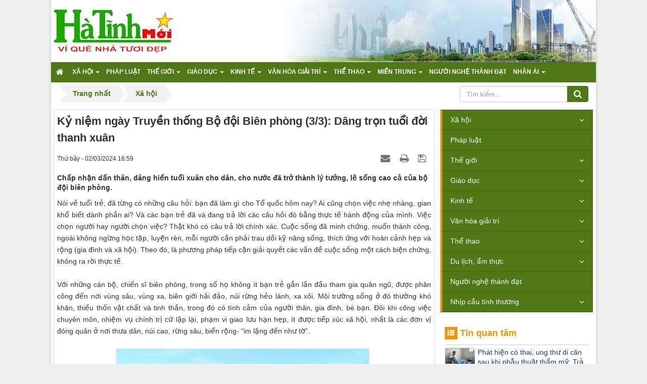

--- FILE ---
content_type: text/html; charset=utf-8
request_url: https://hatinhmoi.vn/ky-niem-ngay-truyen-thong-bo-doi-bien-phong-3-3-dang-tron-tuoi-doi-thanh-xuan-59191.html
body_size: 17646
content:
<!DOCTYPE html>
	<html lang="vi" xmlns="http://www.w3.org/1999/xhtml" prefix="og: http://ogp.me/ns#">
	<head>
<title>Kỷ niệm ngày Truyền thống Bộ đội Biên phòng &#40;3&#x002F;3&#41;&#x3A; Dâng trọn tuổi đời thanh xuân</title>
<meta name="description" content="Chấp nhận dấn thân, dâng hiến tuổi xuân cho dân, cho nước đã trở thành lý tưởng, lẽ sống cao cả của bộ đội biên phòng." />
<meta name="keywords" content="bộ đội biên phòng, ngày truyền thống bộ đội biên phòng" />
<meta name="news_keywords" content="bộ đội biên phòng, ngày truyền thống bộ đội biên phòng" />
<meta name="author" content="Hà Tĩnh Mới - Tin tức mới nhất về Hà Tĩnh" />
<meta name="copyright" content="Hà Tĩnh Mới - Tin tức mới nhất về Hà Tĩnh &#91;anhphan@thuongmaiso.vn&#93;" />
<meta name="robots" content="index, archive, follow, noodp" />
<meta name="googlebot" content="index,archive,follow,noodp" />
<meta name="msnbot" content="all,index,follow" />
<meta name="google-site-verification" content="sUoQzuPkNc9lPh3fw5ZsR3wvhZmiBiSRaZEyjhX3uCY" />
<meta name="generator" content="NukeViet v4.0" />
<meta name="viewport" content="width=device-width, initial-scale=1" />
<meta http-equiv="Content-Type" content="text/html; charset=utf-8" />
<meta property="og:title" content="Kỷ niệm ngày Truyền thống Bộ đội Biên phòng &#40;3&#x002F;3&#41;&#x3A; Dâng trọn tuổi đời thanh xuân" />
<meta property="og:type" content="article" />
<meta property="og:description" content="Chấp nhận dấn thân, dâng hiến tuổi xuân cho dân, cho nước đã trở thành lý tưởng, lẽ sống cao cả của bộ đội biên phòng." />
<meta property="og:site_name" content="Hà Tĩnh Mới - Tin tức mới nhất về Hà Tĩnh" />
<meta property="og:image" content="https://hatinhmoi.vn/uploads/news/d2024030301.1.jpg" />
<meta property="og:url" content="https://hatinhmoi.vn/ky-niem-ngay-truyen-thong-bo-doi-bien-phong-3-3-dang-tron-tuoi-doi-thanh-xuan-59191.html" />
<meta property="article:published_time" content="2024-03-02EST16:59:00" />
<meta property="article:modified_time" content="2024-03-02EST17:18:22" />
<meta property="article:section" content="Xã hội" />
<meta property="article:tag" content="Bộ đội biên phòng" />
<meta property="article:tag" content="ngày Truyền thống Bộ đội Biên phòng" />
<link rel="shortcut icon" href="/favicon.ico">
<link rel="canonical" href="https://hatinhmoi.vn/ky-niem-ngay-truyen-thong-bo-doi-bien-phong-3-3-dang-tron-tuoi-doi-thanh-xuan-59191.html">
<link rel="alternate" href="/rss/" title="Tin Tức" type="application/rss+xml">
<link rel="alternate" href="/rss/xa-hoi/" title="Tin Tức - Xã hội" type="application/rss+xml">
<link rel="alternate" href="/rss/doi-song/" title="Tin Tức - Đời sống" type="application/rss+xml">
<link rel="alternate" href="/rss/phap-luat/" title="Tin Tức - Pháp luật" type="application/rss+xml">
<link rel="alternate" href="/rss/the-gioi/" title="Tin Tức - Thế giới" type="application/rss+xml">
<link rel="alternate" href="/rss/diem-nong/" title="Tin Tức - Điểm nóng" type="application/rss+xml">
<link rel="alternate" href="/rss/giao-duc/" title="Tin Tức - Giáo dục" type="application/rss+xml">
<link rel="alternate" href="/rss/tin-giao-duc/" title="Tin Tức - Tin giáo dục" type="application/rss+xml">
<link rel="alternate" href="/rss/thay-hay-tro-gioi/" title="Tin Tức - Thầy hay trò giỏi" type="application/rss+xml">
<link rel="alternate" href="/rss/sang-kien-dao-tao/" title="Tin Tức - Sáng kiến đào tạo" type="application/rss+xml">
<link rel="alternate" href="/rss/tu-van-tuyen-sinh/" title="Tin Tức - Tư vấn tuyển sinh" type="application/rss+xml">
<link rel="alternate" href="/rss/kinh-te/" title="Tin Tức - Kinh tế" type="application/rss+xml">
<link rel="alternate" href="/rss/doanh-nghiep/" title="Tin Tức - Doanh nghiệp" type="application/rss+xml">
<link rel="alternate" href="/rss/bat-dong-san/" title="Tin Tức - Bất động sản" type="application/rss+xml">
<link rel="alternate" href="/rss/dau-tu-dau-thau/" title="Tin Tức - Đầu tư - Đấu thầu" type="application/rss+xml">
<link rel="alternate" href="/rss/van-hoa-giai-tri/" title="Tin Tức - Văn hóa giải trí" type="application/rss+xml">
<link rel="alternate" href="/rss/hoa-hau/" title="Tin Tức - Hoa hậu" type="application/rss+xml">
<link rel="alternate" href="/rss/am-nhac/" title="Tin Tức - Âm nhạc" type="application/rss+xml">
<link rel="alternate" href="/rss/dien-anh/" title="Tin Tức - Điện ảnh" type="application/rss+xml">
<link rel="alternate" href="/rss/van-hoc/" title="Tin Tức - Văn học" type="application/rss+xml">
<link rel="alternate" href="/rss/nghe-thuat/" title="Tin Tức - Nghệ thuật" type="application/rss+xml">
<link rel="alternate" href="/rss/chuyen-cuoi-do-day/" title="Tin Tức - Chuyện cười đó đây" type="application/rss+xml">
<link rel="alternate" href="/rss/ban-tre-cong-song/" title="Tin Tức - Bạn trẻ - Cộng Sống" type="application/rss+xml">
<link rel="alternate" href="/rss/the-thao/" title="Tin Tức - Thể thao" type="application/rss+xml">
<link rel="alternate" href="/rss/bong-da/" title="Tin Tức - Bóng đá" type="application/rss+xml">
<link rel="alternate" href="/rss/ngoi-sao/" title="Tin Tức - Ngôi sao" type="application/rss+xml">
<link rel="alternate" href="/rss/kham-pha-mien-trung/" title="Tin Tức - Du lịch, ẩm thực" type="application/rss+xml">
<link rel="alternate" href="/rss/khach-san-dep/" title="Tin Tức - Du lịch" type="application/rss+xml">
<link rel="alternate" href="/rss/dac-san/" title="Tin Tức - Ẩm thực" type="application/rss+xml">
<link rel="alternate" href="/rss/quan-ngon/" title="Tin Tức - đặc sản" type="application/rss+xml">
<link rel="alternate" href="/rss/nguoi-nghe-thanh-dat/" title="Tin Tức - Người nghệ thành đạt" type="application/rss+xml">
<link rel="alternate" href="/rss/nhip-cau-tinh-thuong/" title="Tin Tức - Nhịp cầu tình thương" type="application/rss+xml">
<link rel="alternate" href="/rss/nha-hao-tam/" title="Tin Tức - Nhà hảo tâm" type="application/rss+xml">
<link rel="alternate" href="/rss/nguoi-duoc-giup-do/" title="Tin Tức - Người được giúp đỡ" type="application/rss+xml">
<link rel="StyleSheet" href="/assets/css/font-awesome.min.css?t=262">
<link rel="StyleSheet" href="/themes/default/css/bootstrap.min.css?t=262">
<link rel="StyleSheet" href="/themes/default/css/style.css?t=262">
<link rel="StyleSheet" href="/themes/default/css/style.responsive.css?t=262">
<link rel="StyleSheet" href="/themes/default/css/news.css?t=262">
<link href="/assets/js/star-rating/jquery.rating.css?t=262" type="text/css" rel="stylesheet"/>
<link href="/assets/editors/ckeditor/plugins/codesnippet/lib/highlight/styles/github.css?t=262" rel="stylesheet">
<link rel="StyleSheet" href="/themes/default/css/comment.css?t=262" type="text/css" />
<link rel="stylesheet" type="text/css"	href="/themes/default/css/jquery.metisMenu.css?t=262" />
<link rel="stylesheet" media="screen" type="text/css" href="/themes/default/css/owl.carousel.css?t=262" />
<link rel="stylesheet" media="screen" type="text/css" href="/themes/default/css/owl.theme.css?t=262" />
<link rel="stylesheet" media="screen" type="text/css" href="/themes/default/css/owl.transitions.css?t=262" />
<link rel="stylesheet" media="screen" type="text/css" href="/themes/default/css/owl.get_style.css?t=262" />
<script data-show="inline">(function(i,s,o,g,r,a,m){i['GoogleAnalyticsObject']=r;i[r]=i[r]||function(){
(i[r].q=i[r].q||[]).push(arguments)},i[r].l=1*new Date();a=s.createElement(o),
m=s.getElementsByTagName(o)[0];a.async=1;a.src=g;m.parentNode.insertBefore(a,m)
})(window,document,'script','https://www.google-analytics.com/analytics.js','ga');
ga('create', 'UA-121103027-1', '.hatinhmoi.vn');
ga('send', 'pageview');
</script>
</head>
	<body>
	<noscript>
		<div class="alert alert-danger">Trình duyệt của bạn đã tắt chức năng hỗ trợ JavaScript.<br />Website chỉ làm việc khi bạn bật nó trở lại.<br />Để tham khảo cách bật JavaScript, hãy click chuột <a href="http://wiki.nukeviet.vn/support:browser:enable_javascript">vào đây</a>!</div>
	</noscript>
	<div class="wraper" id="body">
		<header>
			<div class="container">
				<div id="header" class="row">
				    <div class="logo col-xs-24 col-sm-24 col-md-8">
                                                <a title="Hà Tĩnh Mới - Tin tức mới nhất về Hà Tĩnh" href="/"><img src="/uploads/hatinhmoi.png" width="237" height="86" alt="Hà Tĩnh Mới - Tin tức mới nhất về Hà Tĩnh" /></a>
                    </div>
                    <div class="col-xs-24 col-sm-24 col-md-16">
                    </div>
				</div>
			</div>

		</header>
		<nav class="second-nav" id="menusite">
			<div class="container">
				<div class="row">
					<div class="navbar navbar-default navbar-static-top" role="navigation">
	<div class="navbar-header">
		<button type="button" class="navbar-toggle" data-toggle="collapse" data-target="#menu-site-default">
			<span class="sr-only">&nbsp;</span>
			<span class="icon-bar">&nbsp;</span>
			<span class="icon-bar">&nbsp;</span>
			<span class="icon-bar">&nbsp;</span>
		</button>
	</div>
	<div class="collapse navbar-collapse" id="menu-site-default">
        <ul class="nav navbar-nav">
			<li>
				<a class="home" title="Trang nhất" href="/"><em class="fa fa-lg fa-home">&nbsp;</em><span class="visible-xs-inline-block"> Trang nhất</span></a>
			</li>
			            <li  class="dropdown" rol="presentation">
                <a class="dropdown-toggle"  href="/xa-hoi/" role="button" aria-expanded="false" title="Xã hội" >Xã hội <strong class="caret">&nbsp;</strong></a>
                                <ul class="dropdown-menu">
	    <li >
        <a href="/doi-song/" title="Đời sống" >Đời sống</a>
    </li>
</ul>
			</li>
            <li  rol="presentation">
                <a class="dropdown-toggle"  href="/phap-luat/" role="button" aria-expanded="false" title="Pháp luật" >Pháp luật</a>
			</li>
            <li  class="dropdown" rol="presentation">
                <a class="dropdown-toggle"  href="/the-gioi/" role="button" aria-expanded="false" title="Thế giới" >Thế giới <strong class="caret">&nbsp;</strong></a>
                                <ul class="dropdown-menu">
	    <li >
        <a href="/diem-nong/" title="Điểm nóng" >Điểm nóng</a>
    </li>
</ul>
			</li>
            <li  class="dropdown" rol="presentation">
                <a class="dropdown-toggle"  href="/giao-duc/" role="button" aria-expanded="false" title="Giáo dục" >Giáo dục <strong class="caret">&nbsp;</strong></a>
                                <ul class="dropdown-menu">
	    <li >
        <a href="/tin-giao-duc/" title="Tin giáo dục" >Tin giáo dục</a>
    </li>
    <li >
        <a href="/thay-hay-tro-gioi/" title="Thầy hay trò giỏi" >Thầy hay trò giỏi</a>
    </li>
    <li >
        <a href="/sang-kien-dao-tao/" title="Sáng kiến đào tạo" >Sáng kiến đào tạo</a>
    </li>
    <li >
        <a href="/tu-van-tuyen-sinh/" title="Tư vấn tuyển sinh" >Tư vấn tuyển sinh</a>
    </li>
</ul>
			</li>
            <li  class="dropdown" rol="presentation">
                <a class="dropdown-toggle"  href="/kinh-te/" role="button" aria-expanded="false" title="Kinh tế" >Kinh tế <strong class="caret">&nbsp;</strong></a>
                                <ul class="dropdown-menu">
	    <li >
        <a href="/doanh-nghiep/" title="Doanh nghiệp" >Doanh nghiệp</a>
    </li>
    <li >
        <a href="/bat-dong-san/" title="Bất động sản" >Bất động sản</a>
    </li>
    <li >
        <a href="/dau-tu-dau-thau/" title="Đầu tư - Đấu thầu" >Đầu tư - Đấu thầu</a>
    </li>
</ul>
			</li>
            <li  class="dropdown" rol="presentation">
                <a class="dropdown-toggle"  href="/van-hoa-giai-tri/" role="button" aria-expanded="false" title="Văn hóa giải trí" >Văn hóa giải trí <strong class="caret">&nbsp;</strong></a>
                                <ul class="dropdown-menu">
	    <li >
        <a href="/hoa-hau/" title="Hoa hậu" >Hoa hậu</a>
    </li>
    <li >
        <a href="/am-nhac/" title="Âm nhạc" >Âm nhạc</a>
    </li>
    <li >
        <a href="/dien-anh/" title="Điện ảnh" >Điện ảnh</a>
    </li>
    <li >
        <a href="/van-hoc/" title="Văn học" >Văn học</a>
    </li>
    <li >
        <a href="/nghe-thuat/" title="Nghệ thuật" >Nghệ thuật</a>
    </li>
    <li >
        <a href="/chuyen-cuoi-do-day/" title="Chuyện cười đó đây" >Chuyện cười đó đây</a>
    </li>
    <li >
        <a href="/ban-tre-cong-song/" title="Bạn trẻ - Cộng Sống" >Bạn trẻ - Cộng Sống</a>
    </li>
</ul>
			</li>
            <li  class="dropdown" rol="presentation">
                <a class="dropdown-toggle"  href="/the-thao/" role="button" aria-expanded="false" title="Thể thao" >Thể thao <strong class="caret">&nbsp;</strong></a>
                                <ul class="dropdown-menu">
	    <li >
        <a href="/bong-da/" title="Bóng đá" >Bóng đá</a>
    </li>
    <li >
        <a href="/ngoi-sao/" title="Ngôi sao" >Ngôi sao</a>
    </li>
</ul>
			</li>
            <li  class="dropdown" rol="presentation">
                <a class="dropdown-toggle"  href="/kham-pha-mien-trung/" role="button" aria-expanded="false" title="Miền trung" >Miền trung <strong class="caret">&nbsp;</strong></a>
                                <ul class="dropdown-menu">
	    <li >
        <a href="/dac-san/" title="Đặc sản" >Đặc sản</a>
    </li>
    <li >
        <a href="/quan-ngon/" title="Quán ngon" >Quán ngon</a>
    </li>
    <li >
        <a href="/khach-san-dep/" title="Khách sạn đẹp" >Khách sạn đẹp</a>
    </li>
</ul>
			</li>
            <li  rol="presentation">
                <a class="dropdown-toggle"  href="/nguoi-nghe-thanh-dat/" role="button" aria-expanded="false" title="Người nghệ thành đạt" >Người nghệ thành đạt</a>
			</li>
            <li  class="dropdown" rol="presentation">
                <a class="dropdown-toggle"  href="/nhip-cau-tinh-thuong/" role="button" aria-expanded="false" title="Nhân ái" >Nhân ái <strong class="caret">&nbsp;</strong></a>
                                <ul class="dropdown-menu">
	    <li >
        <a href="/nha-hao-tam/" title="Nhà hảo tâm" >Nhà hảo tâm</a>
    </li>
    <li >
        <a href="/nguoi-duoc-giup-do/" title="Người được giúp đỡ" >Người được giúp đỡ</a>
    </li>
</ul>
			</li>
         </ul>
	</div>
</div>
					</div>
			</div>
		</nav>
		<section>
			<div class="container">
               <nav class="third-nav">
                        <div class="bg">
                        <div class="clearfix">
                            <div class="col-xs-24 col-sm-18 col-md-18">
                                                                <div class="breadcrumbs-wrap">
                                	<div class="display">
                                		<a class="show-subs-breadcrumbs hidden" href="#" onclick="showSubBreadcrumbs(this, event);"><em class="fa fa-lg fa-angle-right"></em></a>
		                                <ul class="breadcrumbs list-none"></ul>
									</div>
									<ul class="subs-breadcrumbs"></ul>
	                                <ul class="temp-breadcrumbs hidden">
	                                    <li itemscope itemtype="http://data-vocabulary.org/Breadcrumb"><a href="/" itemprop="url" title="Trang nhất"><span itemprop="title">Trang nhất</span></a></li>
	                                    <li itemscope itemtype="http://data-vocabulary.org/Breadcrumb"><a href="/xa-hoi/" itemprop="url" title="Xã hội"><span class="txt" itemprop="title">Xã hội</span></a></li>
	                                </ul>
								</div>
                            </div>
                            <div class="headerSearch col-xs-24 col-sm-6 col-md-6">
                                <div class="input-group">
                                    <input type="text" class="form-control" maxlength="60" placeholder="Tìm kiếm..."><span class="input-group-btn"><button type="button" class="btn btn-info" data-url="/seek/?q=" data-minlength="3" data-click="y"><em class="fa fa-search fa-lg"></em></button></span>
                                </div>
                            </div>
                        </div>
                        </div>
                </nav>
<div class="row">
	<div class="col-md-24">
	</div>
</div>
<div class="row">
	<div class="col-sm-16 col-md-17">
<div class="news_column panel panel-default">
	<div class="panel-body">
		<h1 class="title margin-bottom-lg">Kỷ niệm ngày Truyền thống Bộ đội Biên phòng &#40;3&#x002F;3&#41;&#x3A; Dâng trọn tuổi đời thanh xuân</h1>
        <div class="row margin-bottom-lg">
            <div class="col-md-12">
                <span class="h5">Thứ bảy - 02/03/2024 16:59</span>
            </div>
            <div class="col-md-12">
                <ul class="list-inline text-right">
        			        			<li><a class="dimgray" rel="nofollow" title="Gửi bài viết qua email" href="javascript:void(0);" onclick="nv_open_browse('/sendmail/xa-hoi/ky-niem-ngay-truyen-thong-bo-doi-bien-phong-3-3-dang-tron-tuoi-doi-thanh-xuan-59191.html','',650,500,'resizable=no,scrollbars=yes,toolbar=no,location=no,status=no');return false"><em class="fa fa-envelope fa-lg">&nbsp;</em></a></li>
        			        			<li><a class="dimgray" rel="nofollow" title="In ra" href="javascript: void(0)" onclick="nv_open_browse('/print/xa-hoi/ky-niem-ngay-truyen-thong-bo-doi-bien-phong-3-3-dang-tron-tuoi-doi-thanh-xuan-59191.html','',840,500,'resizable=yes,scrollbars=yes,toolbar=no,location=no,status=no');return false"><em class="fa fa-print fa-lg">&nbsp;</em></a></li>
        			        			<li><a class="dimgray" rel="nofollow" title="Lưu bài viết này" href="/savefile/xa-hoi/ky-niem-ngay-truyen-thong-bo-doi-bien-phong-3-3-dang-tron-tuoi-doi-thanh-xuan-59191.html"><em class="fa fa-save fa-lg">&nbsp;</em></a></li>
        		</ul>
            </div>
        </div>
				<div class="clearfix">
			 <div class="hometext m-bottom">Chấp nhận dấn thân, dâng hiến tuổi xuân cho dân, cho nước đã trở thành lý tưởng, lẽ sống cao cả của bộ đội biên phòng.</div>
		</div>
		<div id="news-bodyhtml" class="bodytext margin-bottom-lg">

			<div style="text-align: justify;">Nói về tuổi trẻ, đã từng có những câu hỏi: bạn đã làm gì cho Tổ quốc hôm nay? Ai cũng chọn việc nhẹ nhàng, gian khổ biết dành phần ai? Và các bạn trẻ đã và đang trả lời các câu hỏi đó bằng thực tế hành động của mình. Việc chọn người hay người chọn việc? Thật khó có câu trả lời chính xác. Cuộc sống đã minh chứng, muốn thành công, ngoài không ngừng học tập, luyện rèn, mỗi người cần phải trau dồi kỹ năng sống, thích ứng với hoàn cảnh hẹp và rộng (gia đình và xã hội). Theo đó, là phương pháp tiếp cận giải quyết các vấn đề cuộc sống một cách biện chứng, không ra rời thực tế.<br  />
<br  />
Với những cán bộ, chiến sĩ biên phòng, trong số họ không ít bạn trẻ gắn lần đầu tham gia quân ngũ, được phân công đến nơi vùng sâu, vùng xa, biên giới hải đảo, núi rừng hẻo lánh, xa xôi. Môi trường sống ở đó thường khó khăn, thiếu thốn vật chất và tinh thần, trong đó có tình cảm của người thân, gia đình, bè bạn. Đôi khi công việc chuyên môn, nhiệm vụ chính trị cứ lặp lại, phạm vi giao lưu hạn hẹp, ít được tiếp xúc xã hội, nhất là các đơn vị đóng quân ở nơi thưa dân, núi cao, rừng sâu, biển rộng- “im lặng đến như tờ”.<br  />
&nbsp;
<div style="text-align:center"><img alt="D2024030301 1" height="359" src="/uploads/news/d2024030301.1.jpg" width="500" /></div>
<br  />
Rừng thiêng nước độc, thiếu thốn tình cảm nam, nữ là chuyện người lính biên phòng phải trải nghiệm. Sau mỗi kỳ nghỉ phép qua đi, họ lại trở về với công việc quen thuộc. Những khó khăn ấy đã từng làm ai đó nặng trĩu tư tưởng, nghĩ suy, chán nản, muốn bỏ cuộc, phải đấu tranh tư tưởng…đủ cả. Tâm trạng ấy không chỉ ở lớp trẻ mà ngay cả người có gia đình, có hậu phương vững chắc. Kỷ luật quân đội là thế. Nghề binh nghiệp thách thức là thế. Lửa thử vàng, gian nan thử sức. Trải qua rồi sẽ quen dần với môi trường sống, học tập, công tác và chiến đấu.<br  />
<br  />
Lời thề người lính dưới quân kỳ, sự dìu dắt chỉ bảo, hướng dẫn và động viên của các cấp lãnh đạo, chia sẻ của đồng đội – những người đi trước giúp họ vượt qua những ngày tháng “khởi nghiệp” để họ trưởng thành toàn diện, vững tay súng giữ gìn biên cương Tổ quốc. Phải chăng còn không ít chuyện mà những người làm truyền thông, văn học nghệ thuật chưa lột tả hết, chưa phản ánh tận cùng tâm tư tình cảm của bộ đội biên phòng?<br  />
<br  />
Thời gian rảnh rỗi họ làm gì khi đơn vị đóng quân ở những nơi xa khu dân cư, đô thị, có cuộc sống náo nhiệt? Có những cán bộ, chiến sĩ được luân chuyển công tác về xuôi, công tác ở các cơ quan tham mưu chiến lược, song nhiều người cả đời gắn bó với vùng biên, kể cả khi họ luân chuyển sang đơn vị khác. Vì nhiệm vụ cao cả Tổ quốc, quân đội giao cho, cả tuổi trẻ họ dâng hiến cho đất nước. Chia sẻ với những khó khăn, gian khổ của lực lượng biên phòng, Đảng, Nhà nước, Chính phủ, trực tiếp là lãnh đạo quân đội luôn quan tâm tạo điều kiện vật chất và tinh thần tốt nhất có thể để lực lượng biên phòng yên tâm, vững bước hoàn thành nhiệm vụ. Mỗi dịp lễ Tết, xuân về, chính quyền địa phương, tỉnh thành phối hợp các cơ quan đoàn thể ở trung ương tổ chức đa dạng hoạt động tạo không khí vui lễ, Tết cho bộ đội, vun đắp tình đoàn kết quân dân.<br  />
&nbsp;
<div style="text-align:center"><img alt="D2024030301 2" height="281" src="/uploads/news/d2024030301.2.jpg" width="500" /></div>
<br  />
Những năm gần đây, nhiều doanh nghiệp, sinh viên công nghệ (ở trường FPT) đã triển khai dự án “Thắp sáng vùng biên” bằng việc cung cấp và lắp đặt hệ thống camera giám sát biên giới, đèn chiếu sáng trong đêm. Bộ đội biên phòng không chỉ đảm đương nhiệm vụ bảo vệ chủ quyền biên giới quốc gia mà còn tham gia nhiều hoạt động kinh tế - xã hội, quốc phòng- an ninh trên dọc hành lang biên giới đất liền, trên biển, trên sông, nơi cửa khẩu… Ở đâu cũng có dấu chân người lính biên phòng, có sự tham gia tích cực, hiệu quả của họ. Nhiều địa bàn vùng biên giới chủ yếu là người dân tộc thiểu số.<br  />
<br  />
Ở đó, bộ đội biên phòng vận động hướng dẫn người dân phát triển kinh tế phù hợp với địa hình, thổ nhưỡng, khí hậu, phong tục tập quán; giúp người dân từng bước khắc phục hủ tục, hướng dẫn tận tình, cụ thể kinh nghiệm chống rét cho người, gia súc, chăn nuôi, trồng trọt gắn với bảo vệ môi trường sống. “ Nâng bước em tới trường”, “Con nuôi bộ đội biên phòng”; “Bộ đội đỡ đầu trẻ em mồ côi, gia đình nghèo khó”… đã trở thành hoạt động thường niên, thành “ thương hiệu” mang ý nghĩa chính trị, xã hội sâu sắc của lực lượng vũ trang. Những địa bàn điều kiện kinh tế - xã hội còn khó khăn, vai trò của bộ đội biên phòng càng rõ nét: dạy chữ, dạy người; sửa chữa, xây dựng nhà cho dân, tùy theo hoàn cảnh cụ thể, bộ đội góp tiền, góp công sức.<br  />
<br  />
Công tác dân vận, công tác tư tưởng trong dân chính là “miệng nói, tay làm, tai lắng nghe để thấu hiểu”. Đáp lại, người dân là tai mắt, là điểm tựa vững chắc để cùng bộ đội dựng xây “thế trận chiến tranh nhân dân vùng biên”. Mặt trận khá nóng bỏng mà bộ đội biên phòng ở một số địa phương thường xuyên tham gia là phối hợp cùng các lực lượng khác chống buôn lậu hàng hóa, hàng cấm, hàng giả: thuốc lá, pháo nổ, hàng tiêu dùng không nguồn gốc; đặc biệt là buôn bán, tàng trữ ma túy, buôn người, xuất nhập cảnh trái phép qua biên giới... Thời kỳ cao điểm dịp lễ, Tết, ngày mưa nắng, thời tiết phức tạp, bộ đội đâu có ngày nghỉ. Ngày cũng như đêm phải bám trụ địa bàn giữ chắc chủ quyền biên giới đường biên, làm trong sạch thị trường kinh doanh, buôn bán. Có cán bộ, chiến sĩ phải đổ máu, thương tật, hy sinh trong khi làm nhiệm vụ. Chấp nhận dấn thân, dâng hiến tuổi xuân cho dân, cho nước đã trở thành lý tưởng, lẽ sống cao cả của bộ đội biên phòng.<br  />
<br  />
Dịp Tết Giáp Thìn 2024, Chủ tịch nước Võ Văn Thưởng, lãnh đạo Đảng, Chính phủ, Quốc hội đến chúc Tết nhiều địa phương, tỉnh thành, đặc biệt quan tâm đến các địa bàn có đường biên giới với các nước bạn. Thăm, động viên nhiều đơn vị bộ đội biên phòng, tặng quà, nhà tình nghĩa cho người dân gặp khó khăn; trao tặng hàng nghìn suất học bổng cho các em học sinh giỏi. Chương trình “ Xuân biên phòng ấm lòng dân bản” được triển khai ở một số địa phương trong cả nước mang lại không khí Tết rộn rã nơi biên cương. Hoạt động thiết thực, ấm tình quân dân thể hiện tấm lòng của Đảng với dân càng củng cố sâu sắc niềm tin vào Đảng, quân đội.&nbsp;<br  />
<br  />
Với bề dày thành tích cống hiến cho sự nghiệp bảo vệ chủ quyền biên giới quốc gia lãnh thổ, lực lượng biên phòng đã 2 lần được phong tặng danh hiệu Anh hùng Lực lượng vũ trang nhân dân; 01 Huân chương Sao Vàng; 03 Huân chương Hồ Chí Minh; 02 Huân chương Độc lập (hạng nhất, nhì); 03 Huân chương Quân công (hạng nhất, ba); 03 Huân chương lao động ( hạng nhì, hạng ba); 156 lượt tập thể và 67 cá nhân được phong tặng danh hiệu Anh hùng lực lượng vũ trang nhân dân. Lớp thế hệ trẻ kế tiếp cha anh tham gia lực lượng biên phòng hôm nay được học tập và thấu hiểu truyền thống bộ đội biên phòng. Niềm tự hào mãnh liệt ấy cũng là điểm tựa, bệ đỡ tinh thần để họ hiến dâng tuổi xuân cho lý tưởng cao đẹp vì sự bình yên của Tổ quốc Việt Nam yêu dấu.</div>

<div style="text-align: right;"><br  />
<strong>VĂN HÙNG</strong><br  />
Nguồn<strong> KT&amp;ĐU</strong></div>

<div style="text-align: justify;"><br  />
<br  />
Kink gốc:&nbsp;<a href="https://kinhtedouong.vn/ky-niem-ngay-truyen-thong-bo-doi-bien-phong-33-dang-tron-tuoi-doi-thanh-xuan-99318.html?fbclid=IwAR3Z0ufflKAoVEftmh5tXTWRWjc8ev-7SyaGM8rtN333D-cgr8OXi84cdyo">Kỷ niệm ngày Truyền thống Bộ đội Biên phòng (3/3): Dâng trọn tuổi đời thanh xuân (kinhtedouong.vn)</a></div>
<div style="text-align:center;">
<!-- mobile -->
<ins class="adsbygoogle"
     style="display:inline-block;width:300px;height:250px"
     data-ad-client="ca-pub-5461197184849045"
     data-ad-slot="5564156449"></ins>
</div>
		</div>
    </div>
</div>

<div class="news_column panel panel-default">
	<div class="panel-body">
        <div class="h5">
            <em class="fa fa-tags">&nbsp;</em><strong>Từ khóa: </strong><a title="Bộ đội biên phòng" href="/tag/bộ-đội-biên-phòng"><em>Bộ đội biên phòng</em></a>, <a title="ngày Truyền thống Bộ đội Biên phòng" href="/tag/ngày-truyền-thống-bộ-đội-biên-phòng"><em>ngày Truyền thống Bộ đội Biên phòng</em></a>
        </div>
    </div>
</div>
<div class="news_column panel panel-default">
	<div class="panel-body">
        <form id="form3B" action="">
            <div class="h5 clearfix">
                <p id="stringrating">Tổng số điểm của bài viết là: 0 trong 0 đánh giá</p>
                <div style="padding: 5px;">
                    <input class="hover-star" type="radio" value="1" title="Bài viết rất kém" /><input class="hover-star" type="radio" value="2" title="Bài viết kém" /><input class="hover-star" type="radio" value="3" title="Bài viết đạt" /><input class="hover-star" type="radio" value="4" title="Bài viết tốt" /><input class="hover-star" type="radio" value="5" title="Bài viết rất tốt" /><span id="hover-test" style="margin: 0 0 0 20px;">Click để đánh giá bài viết</span>
                </div>
            </div>
        </form>
    </div>
</div>
<div class="nv-block-banners">
        <a href="/banners/click/?id=12" onclick="this.target='_parent'" title="Banner"> <img alt="Banner" src="/uploads/banners/viethai.jpg" width="700" height="219" /> </a>
</div>

<div class="news_column panel panel-default">
	<div class="panel-body">
        <div class="socialicon clearfix margin-bottom-lg">
        	<div class="fb-like" data-href="https://hatinhmoi.vn/ky-niem-ngay-truyen-thong-bo-doi-bien-phong-3-3-dang-tron-tuoi-doi-thanh-xuan-59191.html" data-layout="button_count" data-action="like" data-show-faces="false" data-share="true">&nbsp;</div>
	        <div class="g-plusone" data-size="medium"></div>
	        <a href="http://twitter.com/share" class="twitter-share-button">Tweet</a>
	    </div>
     </div>
</div>

<div class="news_column panel panel-default">
	<div class="panel-body">
<div id="idcomment" class="nv-fullbg">
	<div class="row clearfix margin-bottom-lg">
		<div class="col-xs-12 text-left">
			<p class="comment-title"><em class="fa fa-comments">&nbsp;</em> Ý kiến bạn đọc</p>
		</div>
		<div class="col-xs-12 text-right">
			<select id="sort" class="form-control">
								<option value="0"  selected="selected">Sắp xếp theo bình luận mới</option>
				<option value="1" >Sắp xếp theo bình luận cũ</option>
				<option value="2" >Sắp xếp theo số lượt thích</option>
			</select>
		</div>
	</div>
	<div id="formcomment" class="comment-form">
				<div class="alert alert-danger fade in">
						<a title="Đăng nhập" href="#" onclick="return loginForm('');">Bạn cần đăng nhập thành viên để có thể bình luận bài viết này</a>
		</div>
	</div>
</div>
    </div>
</div>

<div class="news_column panel panel-default">
	<div class="panel-body other-news">
    	    	<p class="h3"><strong>Những tin mới hơn</strong></p>
    	<div class="clearfix">
            <ul class="related list-inline">
        		        		<li>
        			<em class="fa fa-angle-right">&nbsp;</em>
        			<a href="/xa-hoi/don-bien-phong-lach-ken-phoi-hop-to-chuc-ngay-hoi-bien-phong-toan-dan-nam-2024-59193.html"  data-placement="bottom" data-content="Mới đây, Đồn Biên phòng Lạch Kèn đã tích cực phối hợp với cấp trên, các cơ quan, đơn vị, chính quyền địa phương và đặc biệt Nhân dân 9 xã địa bàn biên..." data-img="/assets/news/d2024030303.7.jpg" data-rel="tooltip" title="Đồn Biên phòng Lạch Kèn phối hợp tổ chức “Ngày hội Biên phòng toàn dân” năm 2024"><h4>Đồn Biên phòng Lạch Kèn phối hợp tổ chức “Ngày hội Biên phòng toàn dân” năm 2024</h4></a>
        			<em>(02/03/2024)</em>
        		</li>
        		<li>
        			<em class="fa fa-angle-right">&nbsp;</em>
        			<a href="/xa-hoi/nam-nay-khong-co-nghi-bu-dip-le-gio-to-hung-vuong-30-4-va-1-5-59201.html"  data-placement="bottom" data-content="Người lao động chuẩn bị đón 2 đợt nghỉ lễ tiếp theo là Giỗ tổ Hùng Vương và dịp lễ 30&#x002F;4 - 1&#x002F;5. Tuy nhiên, người lao động không được nghỉ bù trong cả..." data-img="/assets/news/d2024030414.jpg" data-rel="tooltip" title="Năm nay không có nghỉ bù dịp lễ Giỗ tổ Hùng Vương, 30&#x002F;4 và 1&#x002F;5"><h4>Năm nay không có nghỉ bù dịp lễ Giỗ tổ Hùng Vương, 30&#x002F;4 và 1&#x002F;5</h4></a>
        			<em>(04/03/2024)</em>
        		</li>
        		<li>
        			<em class="fa fa-angle-right">&nbsp;</em>
        			<a href="/xa-hoi/cong-an-ha-tinh-tuyen-truyen-kien-thuc-ky-nang-ve-pccc-thong-qua-ma-qr-code-59216.html"  data-placement="bottom" data-content="Với phương châm lấy dân là chủ thể, phòng ngừa là chính, Công an tỉnh Hà Tĩnh đã chỉ đạo các Phòng, Công an cấp huyện thường xuyên đổi mới các hình..." data-img="/assets/news/d2024030504.1.jpg" data-rel="tooltip" title="Công an Hà Tĩnh tuyên truyền kiến thức, kỹ năng về PCCC thông qua mã QR-CODE"><h4>Công an Hà Tĩnh tuyên truyền kiến thức, kỹ năng về PCCC thông qua mã QR-CODE</h4></a>
        			<em>(05/03/2024)</em>
        		</li>
        		<li>
        			<em class="fa fa-angle-right">&nbsp;</em>
        			<a href="/xa-hoi/ha-tinh-chan-chinh-nhung-ton-tai-o-to-chuc-hoi-va-quy-xa-hoi-59217.html"  data-placement="bottom" data-content="Quá trình thành lập đoàn kiểm tra việc chấp hành pháp luật và điều lệ của hội, quỹ xã hội trong thời kỳ 2021 - 2023, đến 25&#x002F;12&#x002F;2023, các hội, quỹ trên..." data-img="/assets/news/d2024030605.jpg" data-rel="tooltip" title="Hà Tĩnh&#x3A; Chấn chỉnh những tồn tại ở tổ chức hội và quỹ xã hội"><h4>Hà Tĩnh&#x3A; Chấn chỉnh những tồn tại ở tổ chức hội và quỹ xã hội</h4></a>
        			<em>(05/03/2024)</em>
        		</li>
        		<li>
        			<em class="fa fa-angle-right">&nbsp;</em>
        			<a href="/xa-hoi/cac-benh-vien-o-ha-tinh-co-dong-thai-gi-sau-ket-luan-cua-bhxh-viet-nam-59218.html"  data-placement="bottom" data-content="Sau khi Bảo hiểm xã hội &#40;BHXH&#41; Việt Nam kết luận một số bệnh viện ở Hà Tĩnh có sai sót trong việc đề nghị thanh toán chi phí khám chữa bệnh BHYT, các..." data-img="/assets/news/d2024030606.jpg" data-rel="tooltip" title="Các bệnh viện ở Hà Tĩnh có động thái gì sau kết luận của BHXH Việt Nam"><h4>Các bệnh viện ở Hà Tĩnh có động thái gì sau kết luận của BHXH Việt Nam</h4></a>
        			<em>(06/03/2024)</em>
        		</li>
        		<li>
        			<em class="fa fa-angle-right">&nbsp;</em>
        			<a href="/xa-hoi/bung-no-cong-nghe-lam-dep-danh-cuoc-mang-song-vi-tin-quang-cao-59224.html"  data-placement="bottom" data-content="Theo các chuyên gia, bất kỳ can thiệp thẩm mỹ nào cũng chứa rủi ro." data-img="/assets/news/d2024030706.jpg" data-rel="tooltip" title="Bùng nổ công nghệ làm đẹp&#x3A; Đánh cược mạng sống vì tin quảng cáo"><h4>Bùng nổ công nghệ làm đẹp&#x3A; Đánh cược mạng sống vì tin quảng cáo</h4></a>
        			<em>(07/03/2024)</em>
        		</li>
        		<li>
        			<em class="fa fa-angle-right">&nbsp;</em>
        			<a href="/xa-hoi/ba-hoang-thi-thuy-lan-tu-giao-vien-thanh-bi-thu-tinh-uy-con-gai-tuoi-30-lam-pho-gd-so-59233.html"  data-placement="bottom" data-content="Bà Hoàng Thị Thúy Lan được bầu giữ chức Bí thư Tỉnh uỷ Vĩnh Phúc vào tháng 2&#x002F;2015. Trước đó, bà Lan từng kinh qua nhiều chức vụ quan trọng khác tại..." data-img="/assets/news/d2024030808.1.jpg" data-rel="tooltip" title="Bà Hoàng Thị Thúy Lan&#x3A; Từ giáo viên thành Bí thư Tỉnh uỷ, con gái tuổi 30 làm Phó GĐ Sở"><h4>Bà Hoàng Thị Thúy Lan&#x3A; Từ giáo viên thành Bí thư Tỉnh uỷ, con gái tuổi 30 làm Phó GĐ Sở</h4></a>
        			<em>(08/03/2024)</em>
        		</li>
        		<li>
        			<em class="fa fa-angle-right">&nbsp;</em>
        			<a href="/xa-hoi/bo-truong-dao-ngoc-dung-vi-pham-den-muc-phai-xu-ly-ky-luat-59239.html"  data-placement="bottom" data-content="Nội dung này được nêu trong kết luận của Ủy ban Kiểm tra Trung ương tại kỳ họp thứ 37, diễn ra từ ngày 6 đến ngày 8&#x002F;3." data-img="/assets/news/d2024030910.jpg" data-rel="tooltip" title="Bộ trưởng Đào Ngọc Dung vi phạm đến mức phải xử lý kỷ luật"><h4>Bộ trưởng Đào Ngọc Dung vi phạm đến mức phải xử lý kỷ luật</h4></a>
        			<em>(08/03/2024)</em>
        		</li>
        		<li>
        			<em class="fa fa-angle-right">&nbsp;</em>
        			<a href="/xa-hoi/dua-vo-di-lien-hoan-8-3-ve-dinh-con-nam-tai-xe-doi-lai-cho-vo-59241.html"  data-placement="bottom" data-content="Khi bị CSGT dừng xe yêu cầu thổi nồng độ cồn, nam tài xế L.C.V. nhất quyết không chịu thổi nồng độ cồn vì cho rằng vợ mình cầm lái chứ không phải..." data-img="/assets/news/d2024031002.2.jpg" data-rel="tooltip" title="Đưa vợ đi liên hoan 8&#x002F;3 về &#039;dính cồn&#039;, nam tài xế đổi lái cho vợ"><h4>Đưa vợ đi liên hoan 8&#x002F;3 về &#039;dính cồn&#039;, nam tài xế đổi lái cho vợ</h4></a>
        			<em>(09/03/2024)</em>
        		</li>
        		<li>
        			<em class="fa fa-angle-right">&nbsp;</em>
        			<a href="/xa-hoi/ngo-doc-chi-vi-thuoc-cam-59252.html"  data-placement="bottom" data-content="Thuốc cam là cách gọi thông dụng trong dân gian đối với các loại thuốc nam, phổ biến ở phía Bắc, được cho là chữa bệnh da, răng miệng, suy dinh dưỡng,..." data-img="/assets/news/d2024031202.jpg" data-rel="tooltip" title="Ngộ độc chì vì… thuốc cam"><h4>Ngộ độc chì vì… thuốc cam</h4></a>
        			<em>(11/03/2024)</em>
        		</li>
        	</ul>
        </div>
    	    	<p class="h3"><strong>Những tin cũ hơn</strong></p>
    	<div class="clearfix">
            <ul class="related list-inline">
        		        		<li>
        			<em class="fa fa-angle-right">&nbsp;</em>
        			<a href="/xa-hoi/ngay-bien-phong-toan-dan-3-3-bien-gioi-long-dan-ke-sach-lau-dai-bao-ve-bien-gioi-quoc-gia-59190.html"   data-placement="bottom" data-content="Xây dựng biên giới lòng dân vừa là truyền thống quý báu của dân tộc, vừa là quan điểm, đường lối của Đảng về Chiến lược bảo vệ Tổ quốc, Chiến lược bảo..." data-img="/assets/news/d2024030207.3.jpg" data-rel="tooltip" title="Ngày Biên phòng toàn dân 3&#x002F;3 Biên giới lòng dân - Kế sách lâu dài bảo vệ biên giới quốc gia"><h4>Ngày Biên phòng toàn dân 3&#x002F;3 Biên giới lòng dân - Kế sách lâu dài bảo vệ biên giới quốc gia</h4></a>
        			<em>(01/03/2024)</em>
        		</li>
        		<li>
        			<em class="fa fa-angle-right">&nbsp;</em>
        			<a href="/xa-hoi/nhung-la-thu-tay-cam-on-thay-thuoc-59186.html"   data-placement="bottom" data-content="Những lá thư cảm ơn mộc mạc, lời tri ân chân tình, sâu sắc của người bệnh và gia đình bệnh nhân luôn là nguồn động lực mạnh mẽ giúp đội ngũ y, bác sĩ..." data-img="/assets/news/d2024030111.jpg" data-rel="tooltip" title="Những lá thư tay cảm ơn Thầy thuốc"><h4>Những lá thư tay cảm ơn Thầy thuốc</h4></a>
        			<em>(01/03/2024)</em>
        		</li>
        		<li>
        			<em class="fa fa-angle-right">&nbsp;</em>
        			<a href="/xa-hoi/ret-buot-keo-dai-o-mien-bac-khi-nao-ket-thuc-59185.html"   data-placement="bottom" data-content="Bắc Bộ và Bắc Trung Bộ đang trải qua đợt rét đậm kéo dài 7 ngày và chưa có dấu hiệu dừng lại. Đợt rét đậm, rét hại này sẽ kéo dài bao lâu?" data-img="/assets/news/d2024030110.2.jpg" data-rel="tooltip" title="Rét buốt kéo dài ở miền Bắc khi nào kết thúc?"><h4>Rét buốt kéo dài ở miền Bắc khi nào kết thúc?</h4></a>
        			<em>(01/03/2024)</em>
        		</li>
        		<li>
        			<em class="fa fa-angle-right">&nbsp;</em>
        			<a href="/xa-hoi/mien-bac-ret-dinh-diem-59183.html"   data-placement="bottom" data-content="Sáng nay &#40;1&#x002F;3&#41;, không khí lạnh đã ảnh hưởng đến hầu hết khu vực Bắc Bộ, Bắc Trung Bộ và một số nơi ở Trung Trung Bộ. Dự báo hôm nay và ngày mai là 2..." data-img="/assets/news/d2024030102.jpg" data-rel="tooltip" title="Miền Bắc rét đỉnh điểm"><h4>Miền Bắc rét đỉnh điểm</h4></a>
        			<em>(29/02/2024)</em>
        		</li>
        		<li>
        			<em class="fa fa-angle-right">&nbsp;</em>
        			<a href="/xa-hoi/4-luu-y-quan-trong-ve-luat-can-cuoc-59178.html"   data-placement="bottom" data-content=" Luật Căn cước chính thức có hiệu lực từ ngày 1-7-2024, người dân cần nắm bắt thông tin cũng như lưu ý những điểm mới quan trọng." data-img="/assets/news/d2024022902.jpg" data-rel="tooltip" title="4 lưu ý quan trọng về Luật Căn cước"><h4>4 lưu ý quan trọng về Luật Căn cước</h4></a>
        			<em>(28/02/2024)</em>
        		</li>
        		<li>
        			<em class="fa fa-angle-right">&nbsp;</em>
        			<a href="/xa-hoi/khoi-khong-khi-lanh-tang-cuong-lien-tuc-gay-mua-ret-o-ha-noi-va-mien-bac-the-nao-59177.html"   data-placement="bottom" data-content="Theo dự báo thời tiết, miền Bắc tiếp tục rét ẩm kéo dài do không khí lạnh tăng cường. Nhiệt độ thấp nhất dao động 10-16 độ, vùng núi cao có nơi dưới 5..." data-img="/assets/news/d2024022901.jpg" data-rel="tooltip" title="Khối không khí lạnh tăng cường liên tục gây mưa rét ở Hà Nội và miền Bắc thế nào?"><h4>Khối không khí lạnh tăng cường liên tục gây mưa rét ở Hà Nội và miền Bắc thế nào?</h4></a>
        			<em>(28/02/2024)</em>
        		</li>
        		<li>
        			<em class="fa fa-angle-right">&nbsp;</em>
        			<a href="/xa-hoi/canh-bao-khai-thac-hai-san-bat-hop-phap-o-ha-tinh-59172.html"   data-placement="bottom" data-content="Mặc dù lực lượng chức năng đã triển khai đồng bộ, quyết liệt nhiều giải pháp về chống khai thác hải sản bất hợp pháp, không báo cáo và không theo quy..." data-img="/assets/news/d2024022704.jpg" data-rel="tooltip" title="Cảnh báo khai thác hải sản bất hợp pháp ở Hà Tĩnh"><h4>Cảnh báo khai thác hải sản bất hợp pháp ở Hà Tĩnh</h4></a>
        			<em>(27/02/2024)</em>
        		</li>
        		<li>
        			<em class="fa fa-angle-right">&nbsp;</em>
        			<a href="/xa-hoi/sap-nhap-huyen-xa-dia-phuong-than-kho-khi-1-vi-tri-nhung-co-den-3-4-nguoi-59170.html"   data-placement="bottom" data-content="Khi sáp nhập 2, 3 xã, huyện làm 1 thì phải dồn ghép cán bộ, công chức dẫn đến tình trạng 1 vị trí sẽ có 3-4 người đảm nhiệm, trong khi đội ngũ cán bộ,..." data-img="/assets/news/d202402801.jpg" data-rel="tooltip" title="Sáp nhập huyện xã&#x3A; Địa phương than khó khi 1 vị trí nhưng có đến 3 - 4 người"><h4>Sáp nhập huyện xã&#x3A; Địa phương than khó khi 1 vị trí nhưng có đến 3 - 4 người</h4></a>
        			<em>(27/02/2024)</em>
        		</li>
        		<li>
        			<em class="fa fa-angle-right">&nbsp;</em>
        			<a href="/xa-hoi/ky-niem-69-nam-ngay-thay-thuoc-viet-nam-27-2-1955-27-2-2024-nganh-quan-y-no-luc-gop-phan-bao-ve-suc-khoe-nhan-dan-59169.html"   data-placement="bottom" data-content="Từ những năm đầu cuộc kháng chiến chống thực dân Pháp, ngành quân y đã thực hiện tốt công tác kết hợp quân, dân y &#40;QDY&#41; để thực hiện nhiệm vụ cứu..." data-img="/assets/news/d2024022703.1.jpg" data-rel="tooltip" title="Kỷ niệm 69 năm Ngày Thầy thuốc Việt Nam &#40;27-2-1955 &#x002F; 27-2-2024&#41;&#x3A; Ngành quân y nỗ lực góp phần bảo vệ sức khỏe nhân dân"><h4>Kỷ niệm 69 năm Ngày Thầy thuốc Việt Nam &#40;27-2-1955 &#x002F; 27-2-2024&#41;&#x3A; Ngành quân y nỗ lực góp phần bảo vệ sức khỏe nhân dân</h4></a>
        			<em>(26/02/2024)</em>
        		</li>
        		<li>
        			<em class="fa fa-angle-right">&nbsp;</em>
        			<a href="/xa-hoi/1-500-tan-binh-ha-tinh-len-duong-tong-quan-59165.html"   data-placement="bottom" data-content="Sáng nay &#40;26&#x002F;2&#41;, 1.500 thanh niên ưu tú của Hà Tĩnh lên đường thực hiện nghĩa vụ quân sự, công an nhân dân &#40;CAND&#41;." data-img="/assets/news/d2024022614.jpg" data-rel="tooltip" title="1.500 tân binh Hà Tĩnh lên đường tòng quân"><h4>1.500 tân binh Hà Tĩnh lên đường tòng quân</h4></a>
        			<em>(26/02/2024)</em>
        		</li>
        	</ul>
        </div>
    </div>
</div>
	</div>
	<div class="col-sm-8 col-md-7">
<div class="clearfix panel metismenu">
	<aside class="sidebar">
		<nav class="sidebar-nav">
			<ul id="menu_52">
								<li>
					<a href="/xa-hoi/" title="Xã hội">Xã hội</a>
										<span class="fa arrow expand">&nbsp;</span>
					<ul>
		<li>
		<a href="/doi-song/" title="Đời sống">Đời sống</a>
	</li>
</ul>
				</li>
				<li>
					<a href="/phap-luat/" title="Pháp luật">Pháp luật</a>
				</li>
				<li>
					<a href="/the-gioi/" title="Thế giới">Thế giới</a>
										<span class="fa arrow expand">&nbsp;</span>
					<ul>
		<li>
		<a href="/diem-nong/" title="Điểm nóng">Điểm nóng</a>
	</li>
</ul>
				</li>
				<li>
					<a href="/giao-duc/" title="Giáo dục">Giáo dục</a>
										<span class="fa arrow expand">&nbsp;</span>
					<ul>
		<li>
		<a href="/tin-giao-duc/" title="Tin giáo dục">Tin giáo dục</a>
	</li>
	<li>
		<a href="/thay-hay-tro-gioi/" title="Thầy hay trò giỏi">Thầy hay trò giỏi</a>
	</li>
	<li>
		<a href="/sang-kien-dao-tao/" title="Sáng kiến đào tạo">Sáng kiến đào tạo</a>
	</li>
	<li>
		<a href="/tu-van-tuyen-sinh/" title="Tư vấn tuyển sinh">Tư vấn tuyển sinh</a>
	</li>
</ul>
				</li>
				<li>
					<a href="/kinh-te/" title="Kinh tế">Kinh tế</a>
										<span class="fa arrow expand">&nbsp;</span>
					<ul>
		<li>
		<a href="/doanh-nghiep/" title="Doanh nghiệp">Doanh nghiệp</a>
	</li>
	<li>
		<a href="/bat-dong-san/" title="Bất động sản">Bất động sản</a>
	</li>
	<li>
		<a href="/dau-tu-dau-thau/" title="Đầu tư - Đấu thầu">Đầu tư - Đấu thầu</a>
	</li>
</ul>
				</li>
				<li>
					<a href="/van-hoa-giai-tri/" title="Văn hóa giải trí">Văn hóa giải trí</a>
										<span class="fa arrow expand">&nbsp;</span>
					<ul>
		<li>
		<a href="/hoa-hau/" title="Hoa hậu">Hoa hậu</a>
	</li>
	<li>
		<a href="/am-nhac/" title="Âm nhạc">Âm nhạc</a>
	</li>
	<li>
		<a href="/dien-anh/" title="Điện ảnh">Điện ảnh</a>
	</li>
	<li>
		<a href="/van-hoc/" title="Văn học">Văn học</a>
	</li>
	<li>
		<a href="/nghe-thuat/" title="Nghệ thuật">Nghệ thuật</a>
	</li>
	<li>
		<a href="/chuyen-cuoi-do-day/" title="Chuyện cười đó đây">Chuyện cười đó đây</a>
	</li>
	<li>
		<a href="/ban-tre-cong-song/" title="Bạn trẻ - Cộng Sống">Bạn trẻ - Cộng Sống</a>
	</li>
</ul>
				</li>
				<li>
					<a href="/the-thao/" title="Thể thao">Thể thao</a>
										<span class="fa arrow expand">&nbsp;</span>
					<ul>
		<li>
		<a href="/bong-da/" title="Bóng đá">Bóng đá</a>
	</li>
	<li>
		<a href="/ngoi-sao/" title="Ngôi sao">Ngôi sao</a>
	</li>
</ul>
				</li>
				<li>
					<a href="/kham-pha-mien-trung/" title="Du lịch, ẩm thực">Du lịch, ẩm thực</a>
										<span class="fa arrow expand">&nbsp;</span>
					<ul>
		<li>
		<a href="/khach-san-dep/" title="Du lịch">Du lịch</a>
	</li>
	<li>
		<a href="/dac-san/" title="Ẩm thực">Ẩm thực</a>
	</li>
	<li>
		<a href="/quan-ngon/" title="đặc sản">đặc sản</a>
	</li>
</ul>
				</li>
				<li>
					<a href="/nguoi-nghe-thanh-dat/" title="Người nghệ thành đạt">Người nghệ thành đạt</a>
				</li>
				<li>
					<a href="/nhip-cau-tinh-thuong/" title="Nhịp cầu tình thương">Nhịp cầu tình thương</a>
										<span class="fa arrow expand">&nbsp;</span>
					<ul>
		<li>
		<a href="/nha-hao-tam/" title="Nhà hảo tâm">Nhà hảo tâm</a>
	</li>
	<li>
		<a href="/nguoi-duoc-giup-do/" title="Người được giúp đỡ">Người được giúp đỡ</a>
	</li>
</ul>
				</li>
			</ul>
		</nav>
	</aside>
</div>
<div class="tms_primary">
<div class="tms_primary_title"><i class="fa fa-th-list"></i> Tin quan tâm</div>
<div class="clear"></div>
		<ul class="block_tophits">
		<li class="clearfix">
				<a title="Phát hiện có thai, ung thư di căn sau khi phẫu thuật thẩm mỹ&#x3A; Trả lời của Bệnh viện Đa khoa tỉnh Hà Tĩnh" href="/xa-hoi/phat-hien-co-thai-ung-thu-di-can-sau-khi-phau-thuat-tham-my-tra-loi-cua-benh-vien-da-khoa-tinh-ha-tinh-63535.html" ><img src="/assets/news/h2025080208.0.jpg" alt="Phát hiện có thai, ung thư di căn sau khi phẫu thuật thẩm mỹ&#x3A; Trả lời của Bệnh viện Đa khoa tỉnh Hà Tĩnh" style="width:60px; height:40px;"class="img-thumbnail pull-left"/></a>
		<a  class="show" href="/xa-hoi/phat-hien-co-thai-ung-thu-di-can-sau-khi-phau-thuat-tham-my-tra-loi-cua-benh-vien-da-khoa-tinh-ha-tinh-63535.html"  data-content="Phát hiện có thai, ung thư di căn sau khi phẫu thuật thẩm mỹ&#x3A; Trả lời của Bệnh viện Đa khoa tỉnh Hà Tĩnh" data-img="/assets/news/h2025080208.0.jpg" data-rel="block_news_tooltip">Phát hiện có thai, ung thư di căn sau khi phẫu thuật thẩm mỹ&#x3A; Trả lời của Bệnh viện Đa khoa tỉnh Hà Tĩnh</a>
	</li>
	<li class="clearfix">
				<a title="Phát hiện nam thanh niên tử vong bên cạnh xe máy ở Hà Tĩnh" href="/xa-hoi/phat-hien-nam-thanh-nien-tu-vong-ben-canh-xe-may-o-ha-tinh-62699.html" ><img src="/assets/news/d2025050803.jpg" alt="Phát hiện nam thanh niên tử vong bên cạnh xe máy ở Hà Tĩnh" style="width:60px; height:40px;"class="img-thumbnail pull-left"/></a>
		<a  class="show" href="/xa-hoi/phat-hien-nam-thanh-nien-tu-vong-ben-canh-xe-may-o-ha-tinh-62699.html"  data-content="Trong quá trình làm cỏ cạnh vườn nhà, một người dân ở phường Trần Phú &#40;TP Hà Tĩnh&#41; tá hoả phát hiện nam thanh niên tử vong bên cạnh xe máy, nên cấp..." data-img="/assets/news/d2025050803.jpg" data-rel="block_news_tooltip">Phát hiện nam thanh niên tử vong bên cạnh xe máy ở Hà Tĩnh</a>
	</li>
	<li class="clearfix">
				<a title="Người đàn ông bị 2 kẻ lạ mặt xông vào nhà hành hung trong đêm" href="/phap-luat/nguoi-dan-ong-bi-2-ke-la-mat-xong-vao-nha-hanh-hung-trong-dem-62964.html" ><img src="/assets/news/d2025060411.1.jpg" alt="Người đàn ông bị 2 kẻ lạ mặt xông vào nhà hành hung trong đêm" style="width:60px; height:40px;"class="img-thumbnail pull-left"/></a>
		<a  class="show" href="/phap-luat/nguoi-dan-ong-bi-2-ke-la-mat-xong-vao-nha-hanh-hung-trong-dem-62964.html"  data-content="Đang ở trong nhà riêng, anh T.V.H. ở Hà Tĩnh, bị 2 người đàn ông xông vào hành hung, đấm đá liên tục vào mặt." data-img="/assets/news/d2025060411.1.jpg" data-rel="block_news_tooltip">Người đàn ông bị 2 kẻ lạ mặt xông vào nhà hành hung trong đêm</a>
	</li>
	<li class="clearfix">
				<a title="Bắt giữ gã cha dượng bạo hành dã man bé gái lớp 5 ở Hà Tĩnh" href="/phap-luat/bat-giu-ga-cha-duong-bao-hanh-da-man-be-gai-lop-5-o-ha-tinh-64273.html" ><img src="/assets/news/d2025102003.1.jpg" alt="Bắt giữ gã cha dượng bạo hành dã man bé gái lớp 5 ở Hà Tĩnh" style="width:60px; height:40px;"class="img-thumbnail pull-left"/></a>
		<a  class="show" href="/phap-luat/bat-giu-ga-cha-duong-bao-hanh-da-man-be-gai-lop-5-o-ha-tinh-64273.html"  data-content="Cơ quan công an bắt giữ Nguyễn Văn Nam để điều tra hành vi bạo hành con gái riêng của vợ khiến dư luận phẫn nộ ở Hà Tĩnh." data-img="/assets/news/d2025102003.1.jpg" data-rel="block_news_tooltip">Bắt giữ gã cha dượng bạo hành dã man bé gái lớp 5 ở Hà Tĩnh</a>
	</li>
	<li class="clearfix">
				<a title="Lập danh sách hỗ trợ 3 triệu đồng đối với phụ nữ dưới 35 tuổi sinh đủ 2 con" href="/xa-hoi/lap-danh-sach-ho-tro-3-trieu-dong-doi-voi-phu-nu-duoi-35-tuoi-sinh-du-2-con-62707.html" ><img src="/assets/news/d2025050811.jpg" alt="Lập danh sách hỗ trợ 3 triệu đồng đối với phụ nữ dưới 35 tuổi sinh đủ 2 con" style="width:60px; height:40px;"class="img-thumbnail pull-left"/></a>
		<a  class="show" href="/xa-hoi/lap-danh-sach-ho-tro-3-trieu-dong-doi-voi-phu-nu-duoi-35-tuoi-sinh-du-2-con-62707.html"  data-content="Thông tin từ Chi cục Dân số Thành phố Hồ Chí Minh cho biết, đơn vị đang tiến hành rà soát, lập danh sách phụ nữ sinh đủ hai con dưới 35 tuổi để tiến..." data-img="/assets/news/d2025050811.jpg" data-rel="block_news_tooltip">Lập danh sách hỗ trợ 3 triệu đồng đối với phụ nữ dưới 35 tuổi sinh đủ 2 con</a>
	</li>
	<li class="clearfix">
				<a title="Chàng dược sĩ khuyết tật và nhóm thiện nguyện gieo mầm yêu thương nơi miền quê" href="/nguoi-nghe-thanh-dat/chang-duoc-si-khuyet-tat-va-nhom-thien-nguyen-gieo-mam-yeu-thuong-noi-mien-que-63732.html" ><img src="/assets/news/h2025082302.jpg" alt="Chàng dược sĩ khuyết tật và nhóm thiện nguyện gieo mầm yêu thương nơi miền quê" style="width:60px; height:40px;"class="img-thumbnail pull-left"/></a>
		<a  class="show" href="/nguoi-nghe-thanh-dat/chang-duoc-si-khuyet-tat-va-nhom-thien-nguyen-gieo-mam-yeu-thuong-noi-mien-que-63732.html"  data-content="Ngày 23&#x002F;8, chương trình Trạm yêu thương trên kênh VTV1 sẽ lên sóng số “Khát vọng hồi sinh”, kể về hành trình vượt lên nghịch cảnh của chàng trai Lê..." data-img="/assets/news/h2025082302.jpg" data-rel="block_news_tooltip">Chàng dược sĩ khuyết tật và nhóm thiện nguyện gieo mầm yêu thương nơi miền quê</a>
	</li>
	<li class="clearfix">
				<a title="Cảnh sát giao thông Hà Tĩnh thành lập 19 tổ công tác xử lý vi phạm nồng độ cồn" href="/xa-hoi/canh-sat-giao-thong-ha-tinh-thanh-lap-19-to-cong-tac-xu-ly-vi-pham-nong-do-con-64262.html" ><img src="/assets/news/h2025101803.1.jpg" alt="Cảnh sát giao thông Hà Tĩnh thành lập 19 tổ công tác xử lý vi phạm nồng độ cồn" style="width:60px; height:40px;"class="img-thumbnail pull-left"/></a>
		<a  class="show" href="/xa-hoi/canh-sat-giao-thong-ha-tinh-thanh-lap-19-to-cong-tac-xu-ly-vi-pham-nong-do-con-64262.html"  data-content="Thực hiện Điện số 939 của Cục Cảnh sát giao thông về tăng cường xử lý vi phạm nồng độ cồn và Kế hoạch của Công an tỉnh Hà Tĩnh, Phòng Cảnh sát giao..." data-img="/assets/news/h2025101803.1.jpg" data-rel="block_news_tooltip">Cảnh sát giao thông Hà Tĩnh thành lập 19 tổ công tác xử lý vi phạm nồng độ cồn</a>
	</li>
	<li class="clearfix">
				<a title="Trung tâm Y tế Đức Thọ&#x3A; Nâng cao chất lượng chăm sóc sức khỏe nhân dân" href="/xa-hoi/trung-tam-y-te-duc-tho-nang-cao-chat-luong-cham-soc-suc-khoe-nhan-dan-64181.html" ><img src="/assets/news/h2025100909.1.jpg" alt="Trung tâm Y tế Đức Thọ&#x3A; Nâng cao chất lượng chăm sóc sức khỏe nhân dân" style="width:60px; height:40px;"class="img-thumbnail pull-left"/></a>
		<a  class="show" href="/xa-hoi/trung-tam-y-te-duc-tho-nang-cao-chat-luong-cham-soc-suc-khoe-nhan-dan-64181.html"  data-content="Trong những năm qua, Trung tâm Y tế Đức Thọ &#40;tỉnh Hà Tĩnh&#41; đã đạt được nhiều thành tích nổi bật, đặc biệt là trong công tác chăm sóc, bảo vệ sức khỏe..." data-img="/assets/news/h2025100909.1.jpg" data-rel="block_news_tooltip">Trung tâm Y tế Đức Thọ&#x3A; Nâng cao chất lượng chăm sóc sức khỏe nhân dân</a>
	</li>
	<li class="clearfix">
				<a title="Hà Tĩnh tạm đình chỉ công tác đối với thầy giáo bị tố sàm sỡ nữ sinh lớp 8" href="/giao-duc/ha-tinh-tam-dinh-chi-cong-tac-doi-voi-thay-giao-bi-to-sam-so-nu-sinh-lop-8-64870.html" ><img src="/assets/news/h2025123003.jpg" alt="Hà Tĩnh tạm đình chỉ công tác đối với thầy giáo bị tố sàm sỡ nữ sinh lớp 8" style="width:60px; height:40px;"class="img-thumbnail pull-left"/></a>
		<a  class="show" href="/giao-duc/ha-tinh-tam-dinh-chi-cong-tac-doi-voi-thay-giao-bi-to-sam-so-nu-sinh-lop-8-64870.html"  data-content="Lãnh đạo Trường THCS Chu Văn An &#40;Hà Tĩnh&#41; đã quyết định tạm đình chỉ công tác đối với ông P.V.T, giáo viên Ngữ văn, để phục vụ xác minh phản ánh liên..." data-img="/assets/news/h2025123003.jpg" data-rel="block_news_tooltip">Hà Tĩnh tạm đình chỉ công tác đối với thầy giáo bị tố sàm sỡ nữ sinh lớp 8</a>
	</li>
	<li class="clearfix">
				<a title="Cảnh giác với trò “thải độc bằng nước cốt chanh, chữa bách bệnh”" href="/xa-hoi/canh-giac-voi-tro-thai-doc-bang-nuoc-cot-chanh-chua-bach-benh-62442.html" ><img src="/assets/news/d2025004010101.jpg" alt="Cảnh giác với trò “thải độc bằng nước cốt chanh, chữa bách bệnh”" style="width:60px; height:40px;"class="img-thumbnail pull-left"/></a>
		<a  class="show" href="/xa-hoi/canh-giac-voi-tro-thai-doc-bang-nuoc-cot-chanh-chua-bach-benh-62442.html"  data-content="Trào lưu dùng nước cốt chanh vào buổi sáng vừa ngủ dậy khi bụng còn trống rỗng nhằm thải độc đang lan truyền trên mạng xã hội và được nhiều người làm..." data-img="/assets/news/d2025004010101.jpg" data-rel="block_news_tooltip">Cảnh giác với trò “thải độc bằng nước cốt chanh, chữa bách bệnh”</a>
	</li>
</ul>
</div>
<div class="nv-block-banners">
        <a href="/banners/click/?id=23" onclick="this.target='_blank'" title="Bệnh viện ĐK Can Lộc"> <img alt="Bệnh viện ĐK Can Lộc" src="/uploads/banners/bvcl.jpg" width="300" height="250" /> </a>
</div><div class="nv-block-banners">
        <a href="/banners/click/?id=5" onclick="this.target='_blank'" title="TRƯỜNG THPT NGUYỄN ĐÌNH LIỄN"> <img alt="TRƯỜNG THPT NGUYỄN ĐÌNH LIỄN" src="/uploads/banners/ndl.gif" width="300" height="140" /> </a>
</div><div class="nv-block-banners">
        <a href="/banners/click/?id=14" onclick="this.target='_blank'" title="https&#x3A;&#x002F;&#x002F;www.facebook.com&#x002F;profile.php?id&#x3D;100076606563433"> <img alt="https&#x3A;&#x002F;&#x002F;www.facebook.com&#x002F;profile.php?id&#x3D;100076606563433" src="/uploads/banners/d0000006.jpg" width="300" height="278" /> </a>
</div><div class="nv-block-banners">
        <a href="/banners/click/?id=24" onclick="this.target='_blank'" title="https&#x3A;&#x002F;&#x002F;www.facebook.com&#x002F;haiquan.vo.9"> <img alt="https&#x3A;&#x002F;&#x002F;www.facebook.com&#x002F;haiquan.vo.9" src="/uploads/banners/d20220401007_4.jpg" width="300" height="177" /> </a>
</div>
<!-- hatinhnews.com.vn -->
<ins class="adsbygoogle"
     style="display:inline-block;width:310px;height:310px"
     data-ad-client="ca-pub-4494596082259872"
     data-ad-slot="3672590192"></ins>
	</div>
</div>
<div class="row">
</div>
		   <div class="row">
        <footer id="footer">
            <div class="wraper">
                <div class="container">
                          <ul class="menu">
<li style="background:none">
		<a  title="Trang nhất" href="/">Trang nhất</a>
	</li>

				<li>
			<a title="Xã hội"  href="/xa-hoi/"><strong>Xã hội</strong></a>
		</li>
		<li>
			<a title="Pháp luật"  href="/phap-luat/"><strong>Pháp luật</strong></a>
		</li>
		<li>
			<a title="Thế giới"  href="/the-gioi/"><strong>Thế giới</strong></a>
		</li>
		<li>
			<a title="Giáo dục"  href="/giao-duc/"><strong>Giáo dục</strong></a>
		</li>
		<li>
			<a title="Kinh tế"  href="/kinh-te/"><strong>Kinh tế</strong></a>
		</li>
		<li>
			<a title="Văn hóa giải trí"  href="/van-hoa-giai-tri/"><strong>Văn hóa giải trí</strong></a>
		</li>
		<li>
			<a title="Thể thao"  href="/the-thao/"><strong>Thể thao</strong></a>
		</li>
		<li>
			<a title="Khám phá miền trung"  href="/kham-pha-mien-trung/"><strong>Khám phá miền trung</strong></a>
		</li>
		<li>
			<a title="Người nghệ thành đạt"  href="/nguoi-nghe-thanh-dat/"><strong>Người nghệ thành đạt</strong></a>
		</li>
		<li>
			<a title="Liên hệ"  href="/contact/"><strong>Liên hệ</strong></a>
		</li>
	</ul>

<div class="clear"></div>

<div style="text-align: center;"><strong>CÔNG TY CP TRUYỀN THÔNG HÀ TĨNH NEWS<br  />®TRANG THÔNG TIN ĐIỆN TỬ HÀ TĨNH MỚI </strong><br  />Hoạt động theo giấy phép số 19/GP - STTTT, Sở Thông tin và Truyền thông Hà Tĩnh<br  />Cấp ngày 26/4/2022. Chịu trách nhiệm nội dung: Nhà báo:<strong> </strong><strong>Dương Trí Thức</strong><br  />Địa chỉ: Số A106 - Nhà ở xã hội, phường Thạch Linh - TP.Hà Tĩnh<br  />Điện thoại/Fax : 039 (3) 895 899 DĐ: 0915 334 225 Ghi rõ nguồn khi lấy lại tin tức từ trang web này.</div>
                </div>
            </div>
        </footer>
		<nav class="footerNav2">
            <div class="wraper">
                <div class="container">
                   <div class="theme-change">
                <span>&copy;&nbsp;Bản quyền thuộc về <a href="http://hatinhmoi.vn">Hà Tĩnh Mới - Tin tức mới nhất về Hà Tĩnh</a>.&nbsp; </span>
<span>Thiết kế bởi <a href="https://tms.vn" target="_blank">TMS</a>.&nbsp; </span>

                   </div>	
                    <div class="bottom_bttop">
                        <a class="pointer bttop"><em class="fa fa-eject fa-lg"></em></a>
							<a href="https://thuongmaiso.com.vn/" title="Thiết kế website chất lượng" target="_blank"><i class="fa fa-bullseye fa-lg fa-horizon">&nbsp;</i></a>
		<a href="http://www.facebook.com/nukeviet" target="_blank"><i class="fa fa-facebook">&nbsp;</i></a>
		<a href="https://www.google.com/+nukeviet" target="_blank"><i class="fa fa-google-plus">&nbsp;</i></a>
		<a href="https://www.youtube.com/user/nukeviet" target="_blank"><i class="fa fa-youtube">&nbsp;</i></a>
		<a href="https://twitter.com/nukeviet" target="_blank"><i class="fa fa-twitter">&nbsp;</i></a>
		<a href="/feeds/"><i class="fa fa-rss">&nbsp;</i></a>
                    </div>
                </div>
            </div>
        </nav>
            </section>
        </div>
		 </div>
            </div>
    </div>
    <!-- SiteModal Required!!! -->
    <div id="sitemodal" class="modal fade" role="dialog">
        <div class="modal-dialog">
            <div class="modal-content">
                <div class="modal-body">
                    <em class="fa fa-spinner fa-spin">&nbsp;</em>
                </div>
                <button type="button" class="close" data-dismiss="modal"><span class="fa fa-times"></span></button>
            </div>
        </div>
    </div>
		<div class="fix_banner_left">
	</div>
	<div class="fix_banner_right">
	</div>
        <div id="timeoutsess" class="chromeframe">
            Bạn đã không sử dụng Site, <a onclick="timeoutsesscancel();" href="#">Bấm vào đây để duy trì trạng thái đăng nhập</a>. Thời gian chờ: <span id="secField"> 60 </span> giây
        </div>
        <div id="openidResult" class="nv-alert" style="display:none"></div>
        <div id="openidBt" data-result="" data-redirect=""></div>
	<a href="javascript:void(0);" class="scrollup" ><i class="fa fa-arrow-up" aria-hidden="true"></i></a>	
		<div style="display: none;">
</div>
<script src="/assets/js/jquery/jquery.min.js?t=262"></script>
<script>var nv_base_siteurl="/",nv_lang_data="vi",nv_lang_interface="vi",nv_name_variable="nv",nv_fc_variable="op",nv_lang_variable="language",nv_module_name="news",nv_func_name="detail",nv_is_user=0, nv_my_ofs=-5,nv_my_abbr="EST",nv_cookie_prefix="nv4c_x2t1O",nv_check_pass_mstime=1738000,nv_area_admin=0,nv_safemode=0,theme_responsive=1,nv_is_recaptcha=0;</script>
<script src="/assets/js/language/vi.js?t=262"></script>
<script src="/assets/js/global.js?t=262"></script>
<script src="/themes/default/js/news.js?t=262"></script>
<script src="/themes/default/js/main.js?t=262"></script>
<script async src="https://pagead2.googlesyndication.com/pagead/js/adsbygoogle.js?client=ca-pub-4494596082259872"
     crossorigin="anonymous"></script>
<script type="text/javascript" data-show="after">
$(function(){
    checkWidthMenu();
    $(window).resize(checkWidthMenu);
});
</script>
<script type="text/javascript" src="/assets/js/star-rating/jquery.rating.pack.js?t=262"></script>
<script src="/assets/js/star-rating/jquery.MetaData.js?t=262" type="text/javascript"></script>
<script async src="//pagead2.googlesyndication.com/pagead/js/adsbygoogle.js?t=262"></script>
<script>
(adsbygoogle = window.adsbygoogle || []).push({});
</script>
<script>
$(function() {
    var sr = 0;
    $(".hover-star").rating({
    	focus: function(b, c) {
    		var a = $("#hover-test");
    		2 != sr && (a[0].data = a[0].data || a.html(), a.html(c.title || "value: " + b), sr = 1)
    	},
    	blur: function(b, c) {
    		var a = $("#hover-test");
    		2 != sr && ($("#hover-test").html(a[0].data || ""), sr = 1)
    	},
    	callback: function(b, c) {
    		1 == sr && (sr = 2, $(".hover-star").rating("disable"), sendrating("59191", b, "6253d0b27d68ded0f527681eb5f38f7f"))
    	}
    });
    $(".hover-star").rating("select", "0");
})
</script>
<script type="text/javascript" src="/themes/default/js/comment.js?t=262"></script>
<script type="text/javascript">
var nv_url_comm = '/index.php?language=vi&nv=comment&module=news&area=8&id=59191&allowed=4&checkss=06a7cc6596962b79295d593d731503a4&perpage=5';
$("#sort").change(function() {
	$.post(nv_url_comm + '&nocache=' + new Date().getTime(), 'sortcomm=' + $('#sort').val() , function(res) {
		$('#idcomment').html(res);
	});
});
</script>
<script type="text/javascript" src="/assets/editors/ckeditor/plugins/codesnippet/lib/highlight/highlight.pack.js?t=262"></script>
<script type="text/javascript">hljs.initHighlightingOnLoad();</script>
<script type="text/javascript" src="/assets/js/jquery/jquery.metisMenu.js?t=262"></script>
<script type="text/javascript">
$(function () {
	$('#menu_52').metisMenu({
        toggle: false
    });
});
</script>
<script type="text/javascript">
$(document).ready(function() {$("[data-rel='block_news_tooltip'][data-content!='']").tooltip({
	placement: "bottom",
	html: true,
	title: function(){return ( $(this).data('img') == '' ? '' : '<img class="img-thumbnail pull-left margin_image" src="' + $(this).data('img') + '" width="90" />' ) + '<p class="text-justify">' + $(this).data('content') + '</p><div class="clearfix"></div>';}
});});
</script>
<script async src="https://pagead2.googlesyndication.com/pagead/js/adsbygoogle.js"></script>
<script>
     (adsbygoogle = window.adsbygoogle || []).push({});
</script>
<script src="/themes/default/js/bootstrap.min.js?t=262"></script>
<script type="text/javascript" src="/themes/default/js/owl.carousel.js?t=262"></script>
<script type='text/javascript'> 
    $(document).ready(function () {

    $(window).scroll(function () {
        if ($(this).scrollTop() > 100) {
            $('.scrollup').fadeIn();
            $('.right-controls').fadeIn();
        } else {
            $('.scrollup').fadeOut();
             $('.right-controls').fadeOut();
        }
    });

    $('.scrollup').click(function () {
        $("html, body").animate({
            scrollTop: 0
        }, 600);
        return false;
    });

});
</script>
<script id="_wau2c0">var _wau = _wau || []; _wau.push(["dynamic", "1v8e89mtng", "2c0", "c4302bffffff", "small"]);</script>
<script async src="//waust.at/d.js?t=262"></script>

</body>
</html>

--- FILE ---
content_type: text/html; charset=utf-8
request_url: https://www.google.com/recaptcha/api2/aframe
body_size: 267
content:
<!DOCTYPE HTML><html><head><meta http-equiv="content-type" content="text/html; charset=UTF-8"></head><body><script nonce="OPgACz7ikisv52KXf5yiMg">/** Anti-fraud and anti-abuse applications only. See google.com/recaptcha */ try{var clients={'sodar':'https://pagead2.googlesyndication.com/pagead/sodar?'};window.addEventListener("message",function(a){try{if(a.source===window.parent){var b=JSON.parse(a.data);var c=clients[b['id']];if(c){var d=document.createElement('img');d.src=c+b['params']+'&rc='+(localStorage.getItem("rc::a")?sessionStorage.getItem("rc::b"):"");window.document.body.appendChild(d);sessionStorage.setItem("rc::e",parseInt(sessionStorage.getItem("rc::e")||0)+1);localStorage.setItem("rc::h",'1769907316047');}}}catch(b){}});window.parent.postMessage("_grecaptcha_ready", "*");}catch(b){}</script></body></html>

--- FILE ---
content_type: text/html; charset=utf-8
request_url: https://accounts.google.com/o/oauth2/postmessageRelay?parent=https%3A%2F%2Fhatinhmoi.vn&jsh=m%3B%2F_%2Fscs%2Fabc-static%2F_%2Fjs%2Fk%3Dgapi.lb.en.2kN9-TZiXrM.O%2Fd%3D1%2Frs%3DAHpOoo_B4hu0FeWRuWHfxnZ3V0WubwN7Qw%2Fm%3D__features__
body_size: 160
content:
<!DOCTYPE html><html><head><title></title><meta http-equiv="content-type" content="text/html; charset=utf-8"><meta http-equiv="X-UA-Compatible" content="IE=edge"><meta name="viewport" content="width=device-width, initial-scale=1, minimum-scale=1, maximum-scale=1, user-scalable=0"><script src='https://ssl.gstatic.com/accounts/o/2580342461-postmessagerelay.js' nonce="5uo01McpR3fkhkSFeSNuog"></script></head><body><script type="text/javascript" src="https://apis.google.com/js/rpc:shindig_random.js?onload=init" nonce="5uo01McpR3fkhkSFeSNuog"></script></body></html>

--- FILE ---
content_type: application/javascript
request_url: https://hatinhmoi.vn/themes/default/js/main.js?t=262
body_size: 5917
content:
/* *
 * @Project NUKEVIET 4.x
 * @Author VINADES.,JSC (contact@vinades.vn)
 * @Copyright (C) 2014 VINADES.,JSC. All rights reserved
 * @License GNU/GPL version 2 or any later version
 * @Createdate 31/05/2010, 00:36
 */

// NukeViet Default Custom JS
var myTimerPage = "",
    myTimersecField = "",
    tip_active = !1,
    ftip_active = !1,
    tip_autoclose = !0,
    ftip_autoclose = !0,
    winX = 0,
    winY = 0,
    oldWinX = 0,
    oldWinY = 0,
    cRangeX = 0,
    cRangeY = 0,
    docX = 0,
    docY = 0,
    brcb = $('.breadcrumbs-wrap'),
    reCapIDs = [];

function winResize() {
    oldWinX = winX;
    oldWinY = winY;
    winX = $(window).width();
    winY = $(window).height();
    docX = $(document).width();
    docY = $(document).height();
    cRangeX = Math.abs(winX - oldWinX);
    cRangeY = Math.abs(winY - oldWinY);
}

function fix_banner_center() {
    var a = Math.round((winX - 1330) / 2);
    0 <= a ? ($("div.fix_banner_left").css("left", a + "px"), $("div.fix_banner_right").css("right", a + "px"), a = Math.round((winY - $("div.fix_banner_left")) ), 0 >= a && (a = 0), $("div.fix_banner_left").css("top", a + "px"), a = Math.round((winY - $("div.fix_banner_right")) ), 0 >= a && (a = 0), $("div.fix_banner_right").css("top", a + "px"), $("div.fix_banner_left").show(), $("div.fix_banner_right").show()) : ($("div.fix_banner_left").hide(), $("div.fix_banner_right").hide())
}

function timeoutsesscancel() {
    clearInterval(myTimersecField);
    $.ajax({
        url: nv_base_siteurl + "index.php?second=statimg",
        cache: !1
    }).done(function() {
        $("#timeoutsess").hide();
        myTimerPage = setTimeout(function() {
            timeoutsessrun()
        }, nv_check_pass_mstime)
    })
}

function timeoutsessrun() {
    clearInterval(myTimerPage);
    document.getElementById("secField").innerHTML = 60;
    jQuery("#timeoutsess").show();
    var a = (new Date).getTime();
    myTimersecField = setInterval(function() {
        var b = (new Date).getTime(),
            b = 60 - Math.round((b - a) / 1E3);
        0 <= b ? document.getElementById("secField").innerHTML = b : -3 > b && (clearInterval(myTimersecField), $(window).unbind(), window.location.reload())
    }, 1E3)
}

function locationReplace(url) {
    if (history.pushState) {
        history.pushState(null, null, url);
    }
}

function checkWidthMenu() {
    theme_responsive && "absolute" == $("#menusite").css("position") ? ($("li.dropdown ul").removeClass("dropdown-menu"), $("li.dropdown ul").addClass("dropdown-submenu"), $("li.dropdown a").addClass("dropdown-mobile"), $("#menu-site-default ul li a.dropdown-toggle").addClass("dropdown-mobile"), $("li.dropdown ul li a").removeClass("dropdown-mobile")) : ($("li.dropdown ul").addClass("dropdown-menu"), $("li.dropdown ul").removeClass("dropdown-submenu"), $("li.dropdown a").removeClass("dropdown-mobile"), $("li.dropdown ul li a").removeClass("dropdown-mobile"), $("#menu-site-default ul li a.dropdown-toggle").removeClass("dropdown-mobile"));
    $("#menu-site-default .dropdown").hover(function() {
        $(this).addClass("open")
    }, function() {
        $(this).removeClass("open")
    })
}

function checkAll(a) {
    $(".checkAll", a).is(":checked") ? $(".checkSingle", a).each(function() {
        $(this).prop("checked", !0)
    }) : $(".checkSingle", a).each(function() {
        $(this).prop("checked", !1)
    });
    return !1
}

function checkSingle(a) {
    var b = 0,
        c = 0;
    $(".checkSingle", a).each(function() {
        $(this).is(":checked") ? b++ : c++
    });
    0 != b && 0 == c ? $(".checkAll", a).prop("checked", !0) : $(".checkAll", a).prop("checked", !1);
    return !1
}

function tipHide() {
    $("[data-toggle=tip]").attr("data-click", "y").removeClass("active");
    $("#tip").hide();
    tip_active = !1;
    tipAutoClose(!0)
}

function ftipHide() {
    $("[data-toggle=ftip]").attr("data-click", "y").removeClass("active");
    $("#ftip").hide();
    ftip_active = !1;
    ftipAutoClose(!0)
}

function tipAutoClose(a) {
    !0 != a && (a = !1);
    tip_autoclose = a
}

function ftipAutoClose(a) {
    !0 != a && (a = !1);
    ftip_autoclose = a
}

function tipShow(a, b, callback) {
    if ($(a).is(".pa")) switchTab(".guest-sign", a);
    tip_active && tipHide();
    ftip_active && ftipHide();
    $("[data-toggle=tip]").removeClass("active");
    $(a).attr("data-click", "n").addClass("active");
    if (typeof callback != "undefined") {
        $("#tip").attr("data-content", b).show("fast", function() {
            if (callback == "recaptchareset" && typeof nv_is_recaptcha != "undefined" && nv_is_recaptcha) {
                $('[data-toggle="recaptcha"]', $(this)).each(function() {
                    var parent = $(this).parent();
                    var oldID = $(this).attr('id');
                    var id = "recaptcha" + (new Date().getTime()) + nv_randomPassword(8);
                    var ele;
                    var btn = false, pnum = 0, btnselector = '';
                    
                    $(this).remove();
                    parent.append('<div id="' + id + '" data-toggle="recaptcha"></div>');
                    
                    for (i = 0, j = nv_recaptcha_elements.length; i < j; i++) {
                        ele = nv_recaptcha_elements[i];
                        if (typeof ele.pnum != "undefined" && typeof ele.btnselector != "undefined" && ele.pnum && ele.btnselector != "" && ele.id == oldID) {
                            pnum = ele.pnum;
                            btnselector = ele.btnselector;
                            btn = $('#' + id);
                            for (k = 1; k <= ele.pnum; k ++) {
                                btn = btn.parent();
                            }
                            btn = $(ele.btnselector, btn);
                            break;
                        }
                    }
                    var newEle = {};
                    newEle.id = id;
                    if (btn != false) {
                        newEle.btn = btn;
                        newEle.pnum = pnum;
                        newEle.btnselector = btnselector;
                    }
                    nv_recaptcha_elements.push(newEle);
                });
                reCaptchaLoadCallback();
            }
        });
    } else {
        $("#tip").attr("data-content", b).show("fast");
    }
    tip_active = 1;
}

function ftipShow(a, b, callback) {
    if ($(a).is(".qrcode") && "no" == $(a).attr("data-load")) return qrcodeLoad(a), !1;
    tip_active && tipHide();
    ftip_active && ftipHide();
    $("[data-toggle=ftip]").removeClass("active");
    $(a).attr("data-click", "n").addClass("active");
    if (typeof callback != "undefined") {
        $("#ftip").attr("data-content", b).show("fast", function() {
            if (callback == "recaptchareset" && typeof nv_is_recaptcha != "undefined" && nv_is_recaptcha) {
                $('[data-toggle="recaptcha"]', $(this)).each(function() {
                    var parent = $(this).parent();
                    var oldID = $(this).attr('id');
                    var id = "recaptcha" + (new Date().getTime()) + nv_randomPassword(8);
                    var ele;
                    var btn = false, pnum = 0, btnselector = '';
                    
                    $(this).remove();
                    parent.append('<div id="' + id + '" data-toggle="recaptcha"></div>');
                    
                    for (i = 0, j = nv_recaptcha_elements.length; i < j; i++) {
                        ele = nv_recaptcha_elements[i];
                        if (typeof ele.pnum != "undefined" && typeof ele.btnselector != "undefined" && ele.pnum && ele.btnselector != "" && ele.id == oldID) {
                            pnum = ele.pnum;
                            btnselector = ele.btnselector;
                            btn = $('#' + id);
                            for (k = 1; k <= ele.pnum; k ++) {
                                btn = btn.parent();
                            }
                            btn = $(ele.btnselector, btn);
                            break;
                        }
                    }
                    var newEle = {};
                    newEle.id = id;
                    if (btn != false) {
                        newEle.btn = btn;
                        newEle.pnum = pnum;
                        newEle.btnselector = btnselector;
                    }
                    nv_recaptcha_elements.push(newEle);
                });
                reCaptchaLoadCallback();
            }
        });
    } else {
        $("#ftip").attr("data-content", b).show("fast");
    }
    ftip_active = 1;
};

function openID_load(a) {
    var s = $(this).attr("src");
    nv_open_browse(a, "NVOPID", 550, 500, "resizable=no,scrollbars=1,toolbar=no,location=no,titlebar=no,menubar=0,location=no,status=no");
    return !1;
}

function openID_result() {
    $("#openidResult").fadeIn();
    setTimeout(function() {
        "" != $("#openidResult").attr("data-redirect") ? window.location.href = $("#openidResult").attr("data-redirect") : "success" == $("#openidResult").attr("data-result") ? window.location.href = window.location.href : $("#openidResult").hide(0).text("").attr("data-result", "").attr("data-redirect", "")
    }, 5E3);
    return !1
}

// QR-code
function qrcodeLoad(a) {
    var b = new Image,
        c = $(a).data("img");
    $(b).on('load', function() {
        $(c).attr("src", b.src);
        $(a).attr("data-load", "yes").click()
    });
    b.src = nv_base_siteurl + "index.php?second=qr&u=" + encodeURIComponent($(a).data("url")) + "&l=" + $(a).data("level") + "&ppp=" + $(a).data("ppp") + "&of=" + $(a).data("of")
};

// Switch tab
function switchTab(a) {
    if ($(a).is(".current")) return !1;
    var b = $(a).data("switch").split(/\s*,\s*/),
        c = $(a).data("obj");
    $(c + " [data-switch]").removeClass("current");
    $(a).addClass("current");
    $(c + " " + b[0]).removeClass("hidden");
    for (i = 1; i < b.length; i++) $(c + " " + b[i]).addClass("hidden")
};

// Change Captcha
function change_captcha(a) {
    if (typeof nv_is_recaptcha != "undefined" && nv_is_recaptcha) {
        for (i = 0, j = reCapIDs.length; i < j; i++) {
            var ele = reCapIDs[i];
            var btn = nv_recaptcha_elements[ele[0]];
            if ($('#' + btn.id).length) {
                if (typeof btn.btn != "undefined" && btn.btn != "") {
                    btn.btn.prop('disabled', true);
                }
                grecaptcha.reset(ele[1]);
            }
        }
        reCaptchaLoadCallback();
    } else {
        $("img.captchaImg").attr("src", nv_base_siteurl + "index.php?scaptcha=captcha&nocache=" + nv_randomPassword(10));
        "undefined" != typeof a && "" != a && $(a).val("");
    }
    return !1
}

//Form Ajax-login
function loginForm(redirect) {
    if (nv_is_user == 1) return !1;
    if (redirect != '') redirect = '&nv_redirect=' + redirect;
    $.ajax({
        type: 'POST',
        url: nv_base_siteurl + 'index.php?' + nv_lang_variable + '=' + nv_lang_data + '&' + nv_name_variable + '=users&' + nv_fc_variable + '=login' + redirect,
        cache: !1,
        data: '&nv_ajax=1',
        dataType: "html"
    }).done(function(a) {
        modalShow('', a)
    });
    return !1
}


// ModalShow
function modalShow(a, b, callback) {
    "" != a && 'undefined' != typeof a && $("#sitemodal .modal-content").prepend('<div class="modal-header"><h2 class="modal-title">' + a + '</h2></div>');
    $("#sitemodal").find(".modal-title").html(a);
    $("#sitemodal").find(".modal-body").html(b);
    var scrollTop = false;
    if (typeof callback != "undefined") {
        if (callback == "recaptchareset" && typeof nv_is_recaptcha != "undefined" && nv_is_recaptcha) {
            scrollTop = $(window).scrollTop();
            $('#sitemodal').on('show.bs.modal', function() {
                $('[data-toggle="recaptcha"]', $(this)).each(function() {
                    var parent = $(this).parent();
                    var oldID = $(this).attr('id');
                    var id = "recaptcha" + (new Date().getTime()) + nv_randomPassword(8);
                    var ele;
                    var btn = false, pnum = 0, btnselector = '';
                    
                    $(this).remove();
                    parent.append('<div id="' + id + '" data-toggle="recaptcha"></div>');
                    
                    for (i = 0, j = nv_recaptcha_elements.length; i < j; i++) {
                        ele = nv_recaptcha_elements[i];
                        if (typeof ele.pnum != "undefined" && typeof ele.btnselector != "undefined" && ele.pnum && ele.btnselector != "" && ele.id == oldID) {
                            pnum = ele.pnum;
                            btnselector = ele.btnselector;
                            btn = $('#' + id);
                            for (k = 1; k <= ele.pnum; k ++) {
                                btn = btn.parent();
                            }
                            btn = $(ele.btnselector, btn);
                            break;
                        }
                    }
                    var newEle = {};
                    newEle.id = id;
                    if (btn != false) {
                        newEle.btn = btn;
                        newEle.pnum = pnum;
                        newEle.btnselector = btnselector;
                    }
                    nv_recaptcha_elements.push(newEle);
                });
                reCaptchaLoadCallback();
            });
        }
    }
    if (scrollTop) {
        $("html,body").animate({scrollTop: 0}, 200, function() {
            $("#sitemodal").modal({
                backdrop: "static"
            });
        });
        $('#sitemodal').on('hide.bs.modal', function() {
            $("html,body").animate({scrollTop: scrollTop}, 200);
        });
    } else {
        $("#sitemodal").modal({
            backdrop: "static"
        });
    }
    $('#sitemodal').on('hidden.bs.modal', function() {
        $("#sitemodal .modal-content").find(".modal-header").remove();
    });
}

function modalShowByObj(a, callback) {
    var b = $(a).attr("title"),
        c = $(a).html();
    modalShow(b, c, callback)
}

// Build google map for block Company Info
function initializeMap() {
    var ele = false
    $('.company-map-modal').each(function() {
        if ($(this).data('trigger')) {
            ele = $('.company-map', $(this)).attr('id')
            return
        }
    })
    if (ele) {
        var map, marker, ca, cf, a, f, z;
        ca = parseFloat($('#' + ele).data('clat'));
        cf = parseFloat($('#' + ele).data('clng'));
        a = parseFloat($('#' + ele).data('lat'));
        f = parseFloat($('#' + ele).data('lng'));
        z = parseInt($('#' + ele).data('zoom'));
        map = new google.maps.Map(document.getElementById(ele), {
            zoom: z,
            center: {
                lat: ca,
                lng: cf
            }
        });
        marker = new google.maps.Marker({
            map: map,
            position: new google.maps.LatLng(a, f),
            draggable: false,
            animation: google.maps.Animation.DROP
        });
    }
}

// Breadcrumbs
function nvbreadcrumbs() {
    if (brcb.length) {
        var g = $(".display", brcb).innerWidth() - 40,
            b = $(".breadcrumbs", brcb),
            h = $(".temp-breadcrumbs", brcb),
            e = $(".subs-breadcrumbs", brcb),
            f = $(".show-subs-breadcrumbs", brcb),
            a = [],
            c = !1;
        h.find("a").each(function() {
            a.push([$(this).attr("title"), $(this).attr("href")]);
        });
        b.html("");
        e.html("");
        for (i = a.length - 1; 0 <= i; i--) {
            if (!c) {
                var d = 0;
                b.prepend('<li id="brcr_' + i + '" itemscope itemtype="http://data-vocabulary.org/Breadcrumb"><a itemprop="url" href="' + a[i][1] + '"><span itemprop="title">' + a[i][0] + "</span></a></li>");
                b.find("li").each(function() {
                    d += $(this).outerWidth(!0);
                });
                d > g && (c = !0, $("#brcr_" + i, b).remove());
            }
            c && e.append('<li itemscope itemtype="http://data-vocabulary.org/Breadcrumb"><a itemprop="url" href="' + a[i][1] + '"><span itemprop="title"><em class="fa fa-long-arrow-up"></em> ' + a[i][0] + "</span></a></li>");
        }
        c ? f.removeClass("hidden") : f.addClass("hidden");
    }
}

function showSubBreadcrumbs(a, b) {
    b.preventDefault();
    b.stopPropagation();
    var c = $(".subs-breadcrumbs", brcb);
    $("em", a).is(".fa-angle-right") ? $("em", a).removeClass("fa-angle-right").addClass("fa-angle-down") : $("em", a).removeClass("fa-angle-down").addClass("fa-angle-right");
    c.toggleClass("open");
    $(document).on("click", function() {
        $("em", a).is(".fa-angle-down") && ($("em", a).removeClass("fa-angle-down").addClass("fa-angle-right"), c.removeClass("open"));
    });
}

var reCaptchaLoadCallback = function() {
    for (i = 0, j = nv_recaptcha_elements.length; i < j; i++) {
        var ele = nv_recaptcha_elements[i];
        if ($('#' + ele.id).length && typeof reCapIDs[i] == "undefined") {
            var size = '';
            if (typeof ele.btn != "undefined" && ele.btn != "") {
                ele.btn.prop('disabled', true);
            }
            if (typeof ele.size != "undefined" && ele.size == "compact") {
                size = 'compact';
            }
            reCapIDs.push([
                i, grecaptcha.render(ele.id, {
                    'sitekey': nv_recaptcha_sitekey,
                    'type': nv_recaptcha_type,
                    'size': size,
                    'callback': reCaptchaResCallback
                })
            ]);
        }
    }
}

var reCaptchaResCallback = function() {
    for (i = 0, j = reCapIDs.length; i < j; i++) {
        var ele = reCapIDs[i];
        var btn = nv_recaptcha_elements[ele[0]];
        if ($('#' + btn.id).length) {
            var res = grecaptcha.getResponse(ele[1]);
            if (res != "") {
                if (typeof btn.btn != "undefined" && btn.btn != "") {
                    btn.btn.prop('disabled', false);
                }
            }
        }
    }
}

$(function() {
    winResize();
    fix_banner_center();
    // Modify all empty link
    $('a[href="#"], a[href=""]').attr("href", "javascript:void(0);");
    // Smooth scroll to top
    $("#totop,#bttop,.bttop").click(function() {
        $("html,body").animate({
            scrollTop: 0
        }, 800);
        return !1
    });
    //Search form
    $(".headerSearch button").on("click", function() {
        if ("n" == $(this).attr("data-click")) return !1;
        $(this).attr("data-click", "n");
        var a = $(".headerSearch input"),
            c = a.attr("maxlength"),
            b = strip_tags(a.val()),
            d = $(this).attr("data-minlength");
        a.parent().removeClass("has-error");
        "" == b || b.length < d || b.length > c ? (a.parent().addClass("has-error"), a.val(b).focus(), $(this).attr("data-click", "y")) : window.location.href = $(this).attr("data-url") + rawurlencode(b);
        return !1
    });
    $(".headerSearch input").on("keypress", function(a) {
        13 != a.which || a.shiftKey || (a.preventDefault(), $(".headerSearch button").trigger("click"))
    });
    // Show messger timeout login users
    nv_is_user && (myTimerPage = setTimeout(function() {
        timeoutsessrun()
    }, nv_check_pass_mstime));
    // Show confirm message on leave, reload page
    $("form.confirm-reload").change(function() {
        $(window).bind("beforeunload", function() {
            return nv_msgbeforeunload
        })
    });
    // Tooltip
    $(".form-tooltip").tooltip({
        selector: "[data-toggle=tooltip]",
        container: "body"
    });
    $("[data-rel='tooltip'][data-content!='']").removeAttr("title").tooltip({
        container: "body",
        html: !0,
        title: function() {
            return ("" == $(this).data("img") || !$(this).data("img") ? "" : '<img class="img-thumbnail pull-left" src="' + $(this).data("img") + '" width="90" />') + $(this).data("content")
        }
    });
    // Change site lang
    $(".nv_change_site_lang").change(function() {
        document.location = $(this).val()
    });
    // Menu bootstrap
    $("#menu-site-default a").hover(function() {
        $(this).attr("rel", $(this).attr("title"));
        $(this).removeAttr("title")
    }, function() {
        $(this).attr("title", $(this).attr("rel"));
        $(this).removeAttr("rel")
    });
    //Tip + Ftip
    $("[data-toggle=collapse]").click(function(a) {
        tipHide();
        ftipHide();
        $(".header-nav").is(".hidden-ss-block") ? setTimeout(function() {
            $(".header-nav").removeClass("hidden-ss-block")
        }, 500) : $(".header-nav").addClass("hidden-ss-block")
    });
    $(document).on("keydown", function(a) {
        27 === a.keyCode && (tip_active && tip_autoclose && tipHide(), ftip_active && ftip_autoclose && ftipHide())
    });
    $(document).on("click", function() {
        tip_active && tip_autoclose && tipHide();
        ftip_active && ftip_autoclose && ftipHide()
    });
    $("#tip, #ftip").on("click", function(a) {
        a.stopPropagation()
    });
    $("[data-toggle=tip], [data-toggle=ftip]").click(function() {
        var a = $(this).attr("data-target"),
            d = $(a).html(),
            b = $(this).attr("data-toggle"),
            c = "tip" == b ? $("#tip").attr("data-content") : $("#ftip").attr("data-content");
        var callback = $(this).data("callback");
        a != c ? ("" != c && $('[data-target="' + c + '"]').attr("data-click", "y"), "tip" == b ? ($("#tip .bg").html(d), tipShow(this, a, callback)) : ($("#ftip .bg").html(d), ftipShow(this, a, callback))) : "n" == $(this).attr("data-click") ? "tip" == b ? tipHide() : ftipHide() : "tip" == b ? tipShow(this, a, callback) : ftipShow(this, a, callback);
        return !1
    });
    // Google map
    if ($('.company-address').length) {
        $('.company-map-modal').on('shown.bs.modal', function() {
            $('.company-map-modal').data('trigger', false)
            $(this).data('trigger', true)
            if (!$('#googleMapAPI').length) {
                var script = document.createElement('script');
                script.type = 'text/javascript';
                script.id = 'googleMapAPI';
                script.src = 'https://maps.googleapis.com/maps/api/js?' + ($(this).data('apikey') != '' ? 'key=' + $(this).data('apikey') + '&' : '') + 'callback=initializeMap';
                document.body.appendChild(script);
            } else {
                initializeMap();
            }
        })
    };
    // maxLength for textarea
    $("textarea").on("input propertychange", function() {
        var a = $(this).prop("maxLength");
        if (!a || "number" != typeof a) {
            var a = $(this).attr("maxlength"),
                b = $(this).val();
            b.length > a && $(this).val(b.substr(0, a))
        }
    });
    //Alerts
    $("[data-dismiss=alert]").on("click", function(a) {
        $(this).is(".close") && $(this).parent().remove()
    });
    //OpenID
    $("#openidBt").on("click", function() {
        openID_result();
        return !1
    });
    //Change Localtion
    $("[data-location]").on("click", function() {
        locationReplace($(this).data("location"))
    })
});
// Fix bootstrap multiple modal
$(document).on({
    'show.bs.modal': function() {
        var zIndex = 1040 + (10 * $('.modal:visible').length);
        $(this).css('z-index', zIndex);
        setTimeout(function() {
            $('.modal-backdrop').not('.modal-stack').css('z-index', zIndex - 1).addClass('modal-stack');
        }, 0);
    },
    'hidden.bs.modal': function() {
        if ($('.modal:visible').length > 0) {
            setTimeout(function() {
                $(document.body).addClass('modal-open');
            }, 0);
        }
    }
}, '.modal');
$(window).on("resize", function() {
    winResize();
    fix_banner_center();
    nvbreadcrumbs();
    //if (150 < cRangeX || 150 < cRangeY) tipHide(), ftipHide()
});
// Load Social script - lasest
$(window).on('load', function() {
    nvbreadcrumbs();
    (0 < $(".fb-share-button").length || 0 < $(".fb-like").length) && (1 > $("#fb-root").length && $("body").append('<div id="fb-root"></div>'), function(a, b, c) {
        var d = a.getElementsByTagName(b)[0];
        var fb_app_id = ($('[property="fb:app_id"]').length > 0) ? '&appId=' + $('[property="fb:app_id"]').attr("content") : '';
        var fb_locale = ($('[property="og:locale"]').length > 0) ? $('[property="og:locale"]').attr("content") : ((nv_lang_data == "vi") ? 'vi_VN' : 'en_US');
        a.getElementById(c) || (a = a.createElement(b), a.id = c, a.src = "//connect.facebook.net/" + fb_locale + "/all.js#xfbml=1" + fb_app_id, d.parentNode.insertBefore(a, d));
    }(document, "script", "facebook-jssdk"));
    0 < $(".g-plusone").length && (window.___gcfg = {
        lang: nv_lang_data
    }, function() {
        var a = document.createElement("script");
        a.type = "text/javascript";
        a.async = !0;
        a.src = "//apis.google.com/js/plusone.js";
        var b = document.getElementsByTagName("script")[0];
        b.parentNode.insertBefore(a, b);
    }());
    0 < $(".twitter-share-button").length &&
        function() {
            var a = document.createElement("script");
            a.type = "text/javascript";
            a.src = "//platform.twitter.com/widgets.js";
            var b = document.getElementsByTagName("script")[0];
            b.parentNode.insertBefore(a, b);
        }();
    if (typeof nv_is_recaptcha != "undefined" && nv_is_recaptcha && nv_recaptcha_elements.length > 0) {
        var a = document.createElement("script");
        a.type = "text/javascript";
        a.async = !0;
        a.src = "https://www.google.com/recaptcha/api.js?hl=" + nv_lang_interface + "&onload=reCaptchaLoadCallback&render=explicit";
        var b = document.getElementsByTagName("script")[0];
        b.parentNode.insertBefore(a, b);
    }
});


--- FILE ---
content_type: application/javascript
request_url: https://t.dtscout.com/pv/?_a=v&_h=hatinhmoi.vn&_ss=1tystnral7&_pv=1&_ls=0&_u1=1&_u3=1&_cc=us&_pl=d&_cbid=2g86&_cb=_dtspv.c
body_size: -285
content:
try{_dtspv.c({"b":"chrome@131"},'2g86');}catch(e){}

--- FILE ---
content_type: text/javascript;charset=UTF-8
request_url: https://whos.amung.us/pingjs/?k=1v8e89mtng&t=K%E1%BB%B7%20ni%E1%BB%87m%20ng%C3%A0y%20Truy%E1%BB%81n%20th%E1%BB%91ng%20B%E1%BB%99%20%C4%91%E1%BB%99i%20Bi%C3%AAn%20ph%C3%B2ng%20(33)%3A%20D%C3%A2ng%20tr%E1%BB%8Dn%20tu%E1%BB%95i%20%C4%91%E1%BB%9Di%20thanh%20xu%C3%A2n&c=d&x=https%3A%2F%2Fhatinhmoi.vn%2Fky-niem-ngay-truyen-thong-bo-doi-bien-phong-3-3-dang-tron-tuoi-doi-thanh-xuan-59191.html&y=&a=0&v=27&r=9508
body_size: -49
content:
WAU_r_d('3','1v8e89mtng',0);